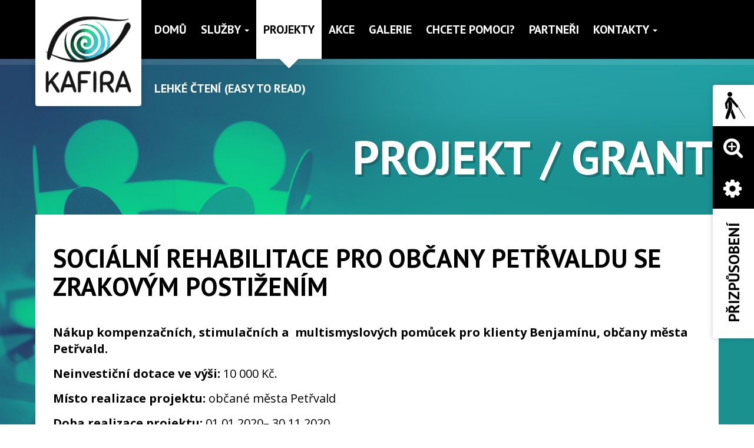

--- FILE ---
content_type: text/html; charset=UTF-8
request_url: https://www.kafira.cz/projekty/nakup-kompenzacnich-stimulacnich-multismyslovych-pomucek/
body_size: 10624
content:
<!DOCTYPE html>
<html lang="cs">

<head>
    
    <meta name="viewport" content="initial-scale = 1.0,maximum-scale = 1.0" />
    <link rel="stylesheet" id="jssDefault" href="https://www.kafira.cz/wp-content/themes/kafira/css/designed.css">
    <link href="https://www.kafira.cz/wp-content/themes/kafira/css/font-awesome.min.css" rel="stylesheet">
    <link rel="shortcut icon" href="https://www.kafira.cz/wp-content/themes/kafira/favicon.ico" />
    <link href='https://fonts.googleapis.com/css?family=Open+Sans:300,400,700&subset=latin,latin-ext' rel='stylesheet' type='text/css'>
    <link href='https://fonts.googleapis.com/css?family=PT+Sans:400,700&subset=latin,latin-ext' rel='stylesheet' type='text/css'>
    
    
    <!--[if lt IE 9]>
    <script src="https://oss.maxcdn.com/libs/html5shiv/3.7.0/html5shiv.js"></script>
    <script src="https://oss.maxcdn.com/libs/respond.js/1.3.0/respond.min.js"></script>
    <![endif]-->
    <meta name='robots' content='max-image-preview:large' />


<title>Sociální rehabilitace pro občany Petřvaldu se zrakovým postižením | KAFIRA o.p.s.</title>
<link rel="canonical" href="https://www.kafira.cz/projekty/nakup-kompenzacnich-stimulacnich-multismyslovych-pomucek/" />
<link rel="publisher" href="http://google-site-verification=I6RJY8iNbuWSai5NCSDGdX7NSW1VqCm-7cAZfMMQV9Y"/>
<meta property="og:locale" content="cs_CZ" />
<meta property="og:type" content="article" />
<meta property="og:title" content="Sociální rehabilitace pro občany Petřvaldu se zrakovým postižením | KAFIRA o.p.s." />
<meta property="og:description" content="Nákup kompenzačních, stimulačních a  multismyslových pomůcek pro klienty Benjamínu, občany města Petřvald. Neinvestiční dotace ve výši: 10 000 Kč. Místo realizace projektu: občané města Petřvald Doba realizace projektu: 01.01.2020– 30.11.2020 Projekt je finančně podporován městem Petřvald" />
<meta property="og:url" content="https://www.kafira.cz/projekty/nakup-kompenzacnich-stimulacnich-multismyslovych-pomucek/" />
<meta property="og:site_name" content="KAFIRA o.p.s." />
<meta property="article:publisher" content="https://www.facebook.com/kafiraopava" />
<meta property="og:image" content="https://www.kafira.cz/wp-content/uploads/2017/07/Petrvald-1-400x385.jpg" />
<meta property="og:image:secure_url" content="https://www.kafira.cz/wp-content/uploads/2017/07/Petrvald-1-400x385.jpg" />
<meta name="twitter:card" content="summary" />
<meta name="twitter:description" content="Nákup kompenzačních, stimulačních a  multismyslových pomůcek pro klienty Benjamínu, občany města Petřvald. Neinvestiční dotace ve výši: 10 000 Kč. Místo realizace projektu: občané města Petřvald Doba realizace projektu: 01.01.2020– 30.11.2020 Projekt je finančně podporován městem Petřvald" />
<meta name="twitter:title" content="Sociální rehabilitace pro občany Petřvaldu se zrakovým postižením | KAFIRA o.p.s." />
<meta name="twitter:image" content="https://www.kafira.cz/wp-content/uploads/2017/07/Petrvald-1-400x385.jpg" />
<script type='application/ld+json'>{"@context":"http:\/\/schema.org","@type":"WebSite","@id":"#website","url":"https:\/\/www.kafira.cz\/","name":"KAFIRA o.p.s.","potentialAction":{"@type":"SearchAction","target":"https:\/\/www.kafira.cz\/?s={search_term_string}","query-input":"required name=search_term_string"}}</script>


<script type="text/javascript">
window._wpemojiSettings = {"baseUrl":"https:\/\/s.w.org\/images\/core\/emoji\/14.0.0\/72x72\/","ext":".png","svgUrl":"https:\/\/s.w.org\/images\/core\/emoji\/14.0.0\/svg\/","svgExt":".svg","source":{"concatemoji":"https:\/\/www.kafira.cz\/wp-includes\/js\/wp-emoji-release.min.js?ver=6.2.8"}};
/*! This file is auto-generated */
!function(e,a,t){var n,r,o,i=a.createElement("canvas"),p=i.getContext&&i.getContext("2d");function s(e,t){p.clearRect(0,0,i.width,i.height),p.fillText(e,0,0);e=i.toDataURL();return p.clearRect(0,0,i.width,i.height),p.fillText(t,0,0),e===i.toDataURL()}function c(e){var t=a.createElement("script");t.src=e,t.defer=t.type="text/javascript",a.getElementsByTagName("head")[0].appendChild(t)}for(o=Array("flag","emoji"),t.supports={everything:!0,everythingExceptFlag:!0},r=0;r<o.length;r++)t.supports[o[r]]=function(e){if(p&&p.fillText)switch(p.textBaseline="top",p.font="600 32px Arial",e){case"flag":return s("\ud83c\udff3\ufe0f\u200d\u26a7\ufe0f","\ud83c\udff3\ufe0f\u200b\u26a7\ufe0f")?!1:!s("\ud83c\uddfa\ud83c\uddf3","\ud83c\uddfa\u200b\ud83c\uddf3")&&!s("\ud83c\udff4\udb40\udc67\udb40\udc62\udb40\udc65\udb40\udc6e\udb40\udc67\udb40\udc7f","\ud83c\udff4\u200b\udb40\udc67\u200b\udb40\udc62\u200b\udb40\udc65\u200b\udb40\udc6e\u200b\udb40\udc67\u200b\udb40\udc7f");case"emoji":return!s("\ud83e\udef1\ud83c\udffb\u200d\ud83e\udef2\ud83c\udfff","\ud83e\udef1\ud83c\udffb\u200b\ud83e\udef2\ud83c\udfff")}return!1}(o[r]),t.supports.everything=t.supports.everything&&t.supports[o[r]],"flag"!==o[r]&&(t.supports.everythingExceptFlag=t.supports.everythingExceptFlag&&t.supports[o[r]]);t.supports.everythingExceptFlag=t.supports.everythingExceptFlag&&!t.supports.flag,t.DOMReady=!1,t.readyCallback=function(){t.DOMReady=!0},t.supports.everything||(n=function(){t.readyCallback()},a.addEventListener?(a.addEventListener("DOMContentLoaded",n,!1),e.addEventListener("load",n,!1)):(e.attachEvent("onload",n),a.attachEvent("onreadystatechange",function(){"complete"===a.readyState&&t.readyCallback()})),(e=t.source||{}).concatemoji?c(e.concatemoji):e.wpemoji&&e.twemoji&&(c(e.twemoji),c(e.wpemoji)))}(window,document,window._wpemojiSettings);
</script>
<style type="text/css">
img.wp-smiley,
img.emoji {
	display: inline !important;
	border: none !important;
	box-shadow: none !important;
	height: 1em !important;
	width: 1em !important;
	margin: 0 0.07em !important;
	vertical-align: -0.1em !important;
	background: none !important;
	padding: 0 !important;
}
</style>
	<link rel='stylesheet' id='ai1ec_style-css' href='//www.kafira.cz/wp-content/plugins/all-in-one-event-calendar/cache/6de9469b_ai1ec_parsed_css.css?ver=3.0.0' type='text/css' media='all' />
<link rel='stylesheet' id='wp-block-library-css' href='https://www.kafira.cz/wp-includes/css/dist/block-library/style.min.css?ver=6.2.8' type='text/css' media='all' />
<link rel='stylesheet' id='classic-theme-styles-css' href='https://www.kafira.cz/wp-includes/css/classic-themes.min.css?ver=6.2.8' type='text/css' media='all' />
<style id='global-styles-inline-css' type='text/css'>
body{--wp--preset--color--black: #000000;--wp--preset--color--cyan-bluish-gray: #abb8c3;--wp--preset--color--white: #ffffff;--wp--preset--color--pale-pink: #f78da7;--wp--preset--color--vivid-red: #cf2e2e;--wp--preset--color--luminous-vivid-orange: #ff6900;--wp--preset--color--luminous-vivid-amber: #fcb900;--wp--preset--color--light-green-cyan: #7bdcb5;--wp--preset--color--vivid-green-cyan: #00d084;--wp--preset--color--pale-cyan-blue: #8ed1fc;--wp--preset--color--vivid-cyan-blue: #0693e3;--wp--preset--color--vivid-purple: #9b51e0;--wp--preset--gradient--vivid-cyan-blue-to-vivid-purple: linear-gradient(135deg,rgba(6,147,227,1) 0%,rgb(155,81,224) 100%);--wp--preset--gradient--light-green-cyan-to-vivid-green-cyan: linear-gradient(135deg,rgb(122,220,180) 0%,rgb(0,208,130) 100%);--wp--preset--gradient--luminous-vivid-amber-to-luminous-vivid-orange: linear-gradient(135deg,rgba(252,185,0,1) 0%,rgba(255,105,0,1) 100%);--wp--preset--gradient--luminous-vivid-orange-to-vivid-red: linear-gradient(135deg,rgba(255,105,0,1) 0%,rgb(207,46,46) 100%);--wp--preset--gradient--very-light-gray-to-cyan-bluish-gray: linear-gradient(135deg,rgb(238,238,238) 0%,rgb(169,184,195) 100%);--wp--preset--gradient--cool-to-warm-spectrum: linear-gradient(135deg,rgb(74,234,220) 0%,rgb(151,120,209) 20%,rgb(207,42,186) 40%,rgb(238,44,130) 60%,rgb(251,105,98) 80%,rgb(254,248,76) 100%);--wp--preset--gradient--blush-light-purple: linear-gradient(135deg,rgb(255,206,236) 0%,rgb(152,150,240) 100%);--wp--preset--gradient--blush-bordeaux: linear-gradient(135deg,rgb(254,205,165) 0%,rgb(254,45,45) 50%,rgb(107,0,62) 100%);--wp--preset--gradient--luminous-dusk: linear-gradient(135deg,rgb(255,203,112) 0%,rgb(199,81,192) 50%,rgb(65,88,208) 100%);--wp--preset--gradient--pale-ocean: linear-gradient(135deg,rgb(255,245,203) 0%,rgb(182,227,212) 50%,rgb(51,167,181) 100%);--wp--preset--gradient--electric-grass: linear-gradient(135deg,rgb(202,248,128) 0%,rgb(113,206,126) 100%);--wp--preset--gradient--midnight: linear-gradient(135deg,rgb(2,3,129) 0%,rgb(40,116,252) 100%);--wp--preset--duotone--dark-grayscale: url('#wp-duotone-dark-grayscale');--wp--preset--duotone--grayscale: url('#wp-duotone-grayscale');--wp--preset--duotone--purple-yellow: url('#wp-duotone-purple-yellow');--wp--preset--duotone--blue-red: url('#wp-duotone-blue-red');--wp--preset--duotone--midnight: url('#wp-duotone-midnight');--wp--preset--duotone--magenta-yellow: url('#wp-duotone-magenta-yellow');--wp--preset--duotone--purple-green: url('#wp-duotone-purple-green');--wp--preset--duotone--blue-orange: url('#wp-duotone-blue-orange');--wp--preset--font-size--small: 13px;--wp--preset--font-size--medium: 20px;--wp--preset--font-size--large: 36px;--wp--preset--font-size--x-large: 42px;--wp--preset--spacing--20: 0.44rem;--wp--preset--spacing--30: 0.67rem;--wp--preset--spacing--40: 1rem;--wp--preset--spacing--50: 1.5rem;--wp--preset--spacing--60: 2.25rem;--wp--preset--spacing--70: 3.38rem;--wp--preset--spacing--80: 5.06rem;--wp--preset--shadow--natural: 6px 6px 9px rgba(0, 0, 0, 0.2);--wp--preset--shadow--deep: 12px 12px 50px rgba(0, 0, 0, 0.4);--wp--preset--shadow--sharp: 6px 6px 0px rgba(0, 0, 0, 0.2);--wp--preset--shadow--outlined: 6px 6px 0px -3px rgba(255, 255, 255, 1), 6px 6px rgba(0, 0, 0, 1);--wp--preset--shadow--crisp: 6px 6px 0px rgba(0, 0, 0, 1);}:where(.is-layout-flex){gap: 0.5em;}body .is-layout-flow > .alignleft{float: left;margin-inline-start: 0;margin-inline-end: 2em;}body .is-layout-flow > .alignright{float: right;margin-inline-start: 2em;margin-inline-end: 0;}body .is-layout-flow > .aligncenter{margin-left: auto !important;margin-right: auto !important;}body .is-layout-constrained > .alignleft{float: left;margin-inline-start: 0;margin-inline-end: 2em;}body .is-layout-constrained > .alignright{float: right;margin-inline-start: 2em;margin-inline-end: 0;}body .is-layout-constrained > .aligncenter{margin-left: auto !important;margin-right: auto !important;}body .is-layout-constrained > :where(:not(.alignleft):not(.alignright):not(.alignfull)){max-width: var(--wp--style--global--content-size);margin-left: auto !important;margin-right: auto !important;}body .is-layout-constrained > .alignwide{max-width: var(--wp--style--global--wide-size);}body .is-layout-flex{display: flex;}body .is-layout-flex{flex-wrap: wrap;align-items: center;}body .is-layout-flex > *{margin: 0;}:where(.wp-block-columns.is-layout-flex){gap: 2em;}.has-black-color{color: var(--wp--preset--color--black) !important;}.has-cyan-bluish-gray-color{color: var(--wp--preset--color--cyan-bluish-gray) !important;}.has-white-color{color: var(--wp--preset--color--white) !important;}.has-pale-pink-color{color: var(--wp--preset--color--pale-pink) !important;}.has-vivid-red-color{color: var(--wp--preset--color--vivid-red) !important;}.has-luminous-vivid-orange-color{color: var(--wp--preset--color--luminous-vivid-orange) !important;}.has-luminous-vivid-amber-color{color: var(--wp--preset--color--luminous-vivid-amber) !important;}.has-light-green-cyan-color{color: var(--wp--preset--color--light-green-cyan) !important;}.has-vivid-green-cyan-color{color: var(--wp--preset--color--vivid-green-cyan) !important;}.has-pale-cyan-blue-color{color: var(--wp--preset--color--pale-cyan-blue) !important;}.has-vivid-cyan-blue-color{color: var(--wp--preset--color--vivid-cyan-blue) !important;}.has-vivid-purple-color{color: var(--wp--preset--color--vivid-purple) !important;}.has-black-background-color{background-color: var(--wp--preset--color--black) !important;}.has-cyan-bluish-gray-background-color{background-color: var(--wp--preset--color--cyan-bluish-gray) !important;}.has-white-background-color{background-color: var(--wp--preset--color--white) !important;}.has-pale-pink-background-color{background-color: var(--wp--preset--color--pale-pink) !important;}.has-vivid-red-background-color{background-color: var(--wp--preset--color--vivid-red) !important;}.has-luminous-vivid-orange-background-color{background-color: var(--wp--preset--color--luminous-vivid-orange) !important;}.has-luminous-vivid-amber-background-color{background-color: var(--wp--preset--color--luminous-vivid-amber) !important;}.has-light-green-cyan-background-color{background-color: var(--wp--preset--color--light-green-cyan) !important;}.has-vivid-green-cyan-background-color{background-color: var(--wp--preset--color--vivid-green-cyan) !important;}.has-pale-cyan-blue-background-color{background-color: var(--wp--preset--color--pale-cyan-blue) !important;}.has-vivid-cyan-blue-background-color{background-color: var(--wp--preset--color--vivid-cyan-blue) !important;}.has-vivid-purple-background-color{background-color: var(--wp--preset--color--vivid-purple) !important;}.has-black-border-color{border-color: var(--wp--preset--color--black) !important;}.has-cyan-bluish-gray-border-color{border-color: var(--wp--preset--color--cyan-bluish-gray) !important;}.has-white-border-color{border-color: var(--wp--preset--color--white) !important;}.has-pale-pink-border-color{border-color: var(--wp--preset--color--pale-pink) !important;}.has-vivid-red-border-color{border-color: var(--wp--preset--color--vivid-red) !important;}.has-luminous-vivid-orange-border-color{border-color: var(--wp--preset--color--luminous-vivid-orange) !important;}.has-luminous-vivid-amber-border-color{border-color: var(--wp--preset--color--luminous-vivid-amber) !important;}.has-light-green-cyan-border-color{border-color: var(--wp--preset--color--light-green-cyan) !important;}.has-vivid-green-cyan-border-color{border-color: var(--wp--preset--color--vivid-green-cyan) !important;}.has-pale-cyan-blue-border-color{border-color: var(--wp--preset--color--pale-cyan-blue) !important;}.has-vivid-cyan-blue-border-color{border-color: var(--wp--preset--color--vivid-cyan-blue) !important;}.has-vivid-purple-border-color{border-color: var(--wp--preset--color--vivid-purple) !important;}.has-vivid-cyan-blue-to-vivid-purple-gradient-background{background: var(--wp--preset--gradient--vivid-cyan-blue-to-vivid-purple) !important;}.has-light-green-cyan-to-vivid-green-cyan-gradient-background{background: var(--wp--preset--gradient--light-green-cyan-to-vivid-green-cyan) !important;}.has-luminous-vivid-amber-to-luminous-vivid-orange-gradient-background{background: var(--wp--preset--gradient--luminous-vivid-amber-to-luminous-vivid-orange) !important;}.has-luminous-vivid-orange-to-vivid-red-gradient-background{background: var(--wp--preset--gradient--luminous-vivid-orange-to-vivid-red) !important;}.has-very-light-gray-to-cyan-bluish-gray-gradient-background{background: var(--wp--preset--gradient--very-light-gray-to-cyan-bluish-gray) !important;}.has-cool-to-warm-spectrum-gradient-background{background: var(--wp--preset--gradient--cool-to-warm-spectrum) !important;}.has-blush-light-purple-gradient-background{background: var(--wp--preset--gradient--blush-light-purple) !important;}.has-blush-bordeaux-gradient-background{background: var(--wp--preset--gradient--blush-bordeaux) !important;}.has-luminous-dusk-gradient-background{background: var(--wp--preset--gradient--luminous-dusk) !important;}.has-pale-ocean-gradient-background{background: var(--wp--preset--gradient--pale-ocean) !important;}.has-electric-grass-gradient-background{background: var(--wp--preset--gradient--electric-grass) !important;}.has-midnight-gradient-background{background: var(--wp--preset--gradient--midnight) !important;}.has-small-font-size{font-size: var(--wp--preset--font-size--small) !important;}.has-medium-font-size{font-size: var(--wp--preset--font-size--medium) !important;}.has-large-font-size{font-size: var(--wp--preset--font-size--large) !important;}.has-x-large-font-size{font-size: var(--wp--preset--font-size--x-large) !important;}
.wp-block-navigation a:where(:not(.wp-element-button)){color: inherit;}
:where(.wp-block-columns.is-layout-flex){gap: 2em;}
.wp-block-pullquote{font-size: 1.5em;line-height: 1.6;}
</style>
<link rel='stylesheet' id='contact-form-7-css' href='https://www.kafira.cz/wp-content/plugins/contact-form-7/includes/css/styles.css?ver=5.0.1' type='text/css' media='all' />
<link rel='stylesheet' id='slb_core-css' href='https://www.kafira.cz/wp-content/plugins/simple-lightbox/client/css/app.css?ver=2.9.3' type='text/css' media='all' />
<link rel='stylesheet' id='jmig_stylesheet_layout-css' href='https://www.kafira.cz/wp-content/plugins/jquery-masonry-image-gallery/styles/jmig-masonry-layout.css?ver=3.0.2' type='text/css' media='all' />
<link rel='stylesheet' id='jmig_stylesheet-css' href='https://www.kafira.cz/wp-content/plugins/jquery-masonry-image-gallery/styles/jmig-masonry-v3-animation.css?ver=3.0.2' type='text/css' media='all' />
<style id='jmig_stylesheet-inline-css' type='text/css'>
.gallery-item:not(.emoji), .gallery-item img:not(.emoji), gallery-item a:not(.emoji) { width: 212px !important; max-width: 212px !important; min-width: 212px !important; }
.gallery-item {margin: 2px !important}
</style>
<link rel='stylesheet' id='jmig_captions-css' href='https://www.kafira.cz/wp-content/plugins/jquery-masonry-image-gallery/styles/jmig-maosnry-v3-captions.css?ver=3.0.2' type='text/css' media='all' />
<!--[if lte IE 9]>
<link rel='stylesheet' id='jmig-lte-IE9-css' href='https://www.kafira.cz/wp-content/plugins/jquery-masonry-image-gallery/styles/jmig-lte-ie9.css?ver=3.0.2' type='text/css' media='all' />
<![endif]-->
<script type='text/javascript' src='https://www.kafira.cz/wp-includes/js/jquery/jquery.min.js?ver=3.6.4' id='jquery-core-js'></script>
<script type='text/javascript' src='https://www.kafira.cz/wp-includes/js/jquery/jquery-migrate.min.js?ver=3.4.0' id='jquery-migrate-js'></script>
<script type='text/javascript' id='ai-js-js-extra'>
/* <![CDATA[ */
var MyAjax = {"ajaxurl":"https:\/\/www.kafira.cz\/wp-admin\/admin-ajax.php","security":"091a72186e"};
/* ]]> */
</script>
<script type='text/javascript' src='https://www.kafira.cz/wp-content/plugins/advanced-iframe/js/ai.min.js?ver=325192' id='ai-js-js'></script>
<link rel="https://api.w.org/" href="https://www.kafira.cz/wp-json/" /><link rel="EditURI" type="application/rsd+xml" title="RSD" href="https://www.kafira.cz/xmlrpc.php?rsd" />
<link rel="wlwmanifest" type="application/wlwmanifest+xml" href="https://www.kafira.cz/wp-includes/wlwmanifest.xml" />
<meta name="generator" content="WordPress 6.2.8" />
<link rel='shortlink' href='https://www.kafira.cz/?p=2688' />
<link rel="alternate" type="application/json+oembed" href="https://www.kafira.cz/wp-json/oembed/1.0/embed?url=https%3A%2F%2Fwww.kafira.cz%2Fprojekty%2Fnakup-kompenzacnich-stimulacnich-multismyslovych-pomucek%2F" />
<link rel="alternate" type="text/xml+oembed" href="https://www.kafira.cz/wp-json/oembed/1.0/embed?url=https%3A%2F%2Fwww.kafira.cz%2Fprojekty%2Fnakup-kompenzacnich-stimulacnich-multismyslovych-pomucek%2F&#038;format=xml" />
<style>.cpm-map img{ max-width: none !important;box-shadow:none !important;}</style><link rel="icon" href="https://www.kafira.cz/wp-content/uploads/2023/01/cropped-1k-32x32.png" sizes="32x32" />
<link rel="icon" href="https://www.kafira.cz/wp-content/uploads/2023/01/cropped-1k-192x192.png" sizes="192x192" />
<link rel="apple-touch-icon" href="https://www.kafira.cz/wp-content/uploads/2023/01/cropped-1k-180x180.png" />
<meta name="msapplication-TileImage" content="https://www.kafira.cz/wp-content/uploads/2023/01/cropped-1k-270x270.png" />
</head>

<body>

    <script src="https://www.kafira.cz/wp-content/themes/kafira/js/jQuery.style.switcher.js"></script>
    <script src="https://www.kafira.cz/wp-content/themes/kafira/js/jquery.cookie.js"></script>
    <script>
        var $ = jQuery.noConflict();
    </script>
    <script type="text/javascript">
        jQuery(document).ready(function() {
            jQuery('#style-switcher').styleSwitcher();
            /* if ($.cookie('pop') == null) {
                jQuery('#myModal').modal('show');
                $.cookie('pop', '10', {
                    expires: 7
                });
            } */
        });
    </script>

    <div id="wrapper">
        <header>
            <div id="main-menu">
                <div class="container">
                    <div class="logo-container">
                        <div class="logo">
                            <a href="/"><img src="https://www.kafira.cz/wp-content/themes/kafira/images/kafira-logo.png" alt="Kafira logo"></a>
                        </div>
                    </div>
                    <nav class="navbar">

                        <div class="navbar-header">
                            <button type="button" class="navbar-toggle collapsed" data-toggle="collapse" data-target="#navbar" aria-expanded="false" aria-controls="navbar">
                                <span class="sr-only">Menu</span>
                                <span class="icon-bar"></span>
                                <span class="icon-bar"></span>
                                <span class="icon-bar"></span>
                            </button>

                        </div>
                        <div id="navbar" class="navbar-collapse collapse">

                            <div class="menu-header"><ul id="menu-hlavni-menu" class="menu nav navbar-nav"><li id="menu-item-4" class="menu-item menu-item-type-custom menu-item-object-custom menu-item-4"><a href="/">Domů</a></li>
<li id="menu-item-25" class="menu-item menu-item-type-post_type menu-item-object-page menu-item-has-children menu-item-25"><a href="https://www.kafira.cz/sluzby/" data-toggle="dropdown" class="dropdown-toggle">Služby <b class="caret"></b></a><ul class="dropdown-menu hlavni-menu list-unstyled">	<li id="menu-item-234" class="tucne menu-item menu-item-type-post_type menu-item-object-page menu-item-234"><a href="https://www.kafira.cz/sluzby/socialni-rehabilitace/">Sociální rehabilitace</a></li>
	<li id="menu-item-310" class="menu-item menu-item-type-post_type menu-item-object-page menu-item-310"><a href="https://www.kafira.cz/sluzby/podporovane-zamestnani/">&#8211; Podporované zaměstnávání</a></li>
	<li id="menu-item-188" class="menu-item menu-item-type-post_type menu-item-object-page menu-item-188"><a href="https://www.kafira.cz/detem/">&#8211; Kafira dětem</a></li>
	<li id="menu-item-30" class="menu-item menu-item-type-post_type menu-item-object-page menu-item-30"><a href="https://www.kafira.cz/sluzby/snoezelen/">&#8211; Snoezelen</a></li>
	<li id="menu-item-309" class="tucne menu-item menu-item-type-post_type menu-item-object-page menu-item-309"><a href="https://www.kafira.cz/sluzby/dalsi-cinnost/">ZAŽIJ DEN POSLEPU – Akreditovaný vzdělávací program</a></li>
	<li id="menu-item-162" class="menu-item menu-item-type-post_type menu-item-object-page menu-item-162"><a href="https://www.kafira.cz/o-nas/kdo-jsme/">Kdo jsme</a></li>
	<li id="menu-item-251" class="menu-item menu-item-type-post_type menu-item-object-page menu-item-251"><a href="https://www.kafira.cz/o-nas/pro-koho-zde-jsme/">Pro koho zde jsme</a></li>
	<li id="menu-item-173" class="menu-item menu-item-type-post_type menu-item-object-page menu-item-173"><a href="https://www.kafira.cz/o-nas/zasady-principy-sluzeb/">Zásady / principy služeb</a></li>
	<li id="menu-item-172" class="menu-item menu-item-type-post_type menu-item-object-page menu-item-172"><a href="https://www.kafira.cz/o-nas/organizacni-schema-spolecnosti/">Organizační schéma organizace KAFIRA o.p.s.</a></li>
	<li id="menu-item-175" class="menu-item menu-item-type-post_type menu-item-object-page menu-item-175"><a href="https://www.kafira.cz/o-nas/eticky-kodex/">Etický kodex</a></li>
	<li id="menu-item-260" class="menu-item menu-item-type-post_type menu-item-object-page menu-item-260"><a href="https://www.kafira.cz/o-nas/vyrocni-zpravy/">Výroční zprávy</a></li>
	<li id="menu-item-3912" class="menu-item menu-item-type-post_type menu-item-object-page menu-item-3912"><a href="https://www.kafira.cz/o-nas/hodnoceni-kvality-sr-kafira-p-ze-strany-zainteresovanych-osob/">Hodnocení kvality SR KAFIRA o.p.s. ze strany zainteresovaných osob</a></li>
	<li id="menu-item-2650" class="menu-item menu-item-type-post_type menu-item-object-page menu-item-2650"><a href="https://www.kafira.cz/o-nas/dotaznik/">Dotazník spokojenosti uživatelů</a></li>
</ul>
</li>
<li id="menu-item-22" class="menu-item menu-item-type-post_type menu-item-object-page menu-item-22"><a href="https://www.kafira.cz/projekty/">Projekty</a></li>
<li id="menu-item-465" class="menu-item menu-item-type-post_type menu-item-object-page menu-item-465"><a href="https://www.kafira.cz/kalendar-akci/">Akce</a></li>
<li id="menu-item-98" class="menu-item menu-item-type-custom menu-item-object-custom menu-item-98"><a href="/fotogalerie">Galerie</a></li>
<li id="menu-item-252" class="menu-item menu-item-type-post_type menu-item-object-page menu-item-252"><a href="https://www.kafira.cz/o-nas/chcete-pomoci/">Chcete pomoci?</a></li>
<li id="menu-item-23" class="menu-item menu-item-type-post_type menu-item-object-page menu-item-23"><a href="https://www.kafira.cz/partneri/">Partneři</a></li>
<li id="menu-item-20" class="menu-item menu-item-type-post_type menu-item-object-page menu-item-has-children menu-item-20"><a href="https://www.kafira.cz/kontakty/" data-toggle="dropdown" class="dropdown-toggle">Kontakty <b class="caret"></b></a><ul class="dropdown-menu hlavni-menu list-unstyled">	<li id="menu-item-203" class="menu-item menu-item-type-post_type menu-item-object-page menu-item-203"><a href="https://www.kafira.cz/kontakty/strediska/">Střediska</a></li>
	<li id="menu-item-220" class="menu-item menu-item-type-post_type menu-item-object-page menu-item-220"><a href="https://www.kafira.cz/kontakty/lide/">Lidé</a></li>
	<li id="menu-item-239" class="menu-item menu-item-type-post_type menu-item-object-page menu-item-239"><a href="https://www.kafira.cz/kontakty/gdpr/">Fakturační údaje</a></li>
	<li id="menu-item-2658" class="menu-item menu-item-type-post_type menu-item-object-page menu-item-2658"><a href="https://www.kafira.cz/gdpr/">GDPR</a></li>
	<li id="menu-item-34" class="fb-ico menu-item menu-item-type-custom menu-item-object-custom menu-item-34"><a href="https://www.facebook.com/kafiraopava/?fref=ts"><i class="fa fa-facebook-official"></i></a></li>
</ul>
</li>
<li id="menu-item-4291" class="menu-item menu-item-type-custom menu-item-object-custom menu-item-4291"><a href="https://www.kafira.cz/etr/">Lehké čtení (Easy to read)</a></li>
</ul></div>

                        </div>
                    </nav>

                </div>
            </div>


        </header>

        <div class="container">
<div class="head-title">Projekt / grant</div>
</div>
<div class="container">
	<div class="row">
		
				<div class="col-md-12 page nopd">
					<div class="content">
				
					<h1 class="main-title">Sociální rehabilitace pro občany Petřvaldu se zrakovým postižením</h1>
	    			<p><strong>Nákup kompenzačních, stimulačních a  multismyslových pomůcek pro klienty Benjamínu, občany města Petřvald.</strong></p>
<p><strong>Neinvestiční dotace ve výši:</strong> 10 000 Kč.</p>
<p><strong>Místo realizace projektu:</strong> občané města Petřvald</p>
<p><strong>Doba realizace projektu:</strong> 01.01.2020– 30.11.2020</p>
<p>Projekt je finančně podporován městem <a href="https://www.petrvald-mesto.cz/" target="_blank" rel="noopener noreferrer">Petřvald</a></p>
<p><a href="https://www.kafira.cz/wp-content/uploads/2017/07/Petrvald-1-400x385.jpg" data-slb-active="1" data-slb-asset="1790591153" data-slb-internal="0" data-slb-group="2688"><img decoding="async" class="aligncenter size-full wp-image-1262" src="https://www.kafira.cz/wp-content/uploads/2017/07/Petrvald-1-400x385.jpg" alt="" width="227" height="298" /></a></p>
						</div>
		</div>
	
			</div>
</div>

<script type="text/javascript">
    $('.navbar #menu-item-22').addClass('current-menu-item');
</script>
<section id="donate">
  <div class="container">
    <h2 class="main-title kafira-c center">Významní dárci</h2>
    <p class="subtitle center pdb30">Organizace, společnosti a lidé, kteří nás podporují a poskytují dotace na sociální služby.</p>
  </div>
  <div id="donate-slider">
    <div id="carousel-partneri" class="carousel slide" data-ride="carousel" data-interval="false">
      <div class="container">
        <div class="carousel-inner">
                                
                          <div class="item active"><div class="row">                                          <div class="col-md-3 col-sm-3 col-xs-6 nogap">
                <div class="ref-tile">
                  <a href="http://www.novyjicin.cz/" target="_blank" rel="nofollow">
                    <img alt="MĚSTO NOVÝ JIČÍN"  title="MĚSTO NOVÝ JIČÍN" src="https://www.kafira.cz/wp-content/uploads/2016/07/novy-jicin-2.png" />
                  </a>
                </div>
              </div>
                                                                                  <div class="col-md-3 col-sm-3 col-xs-6 nogap">
                <div class="ref-tile">
                  <a href="" target="_blank" rel="nofollow">
                    <img alt="Statutární město Havířov"  title="Statutární město Havířov" src="https://www.kafira.cz/wp-content/uploads/2017/01/havířov-1-wpcf_250x219.jpg" />
                  </a>
                </div>
              </div>
                                                                                  <div class="col-md-3 col-sm-3 col-xs-6 nogap">
                <div class="ref-tile">
                  <a href="http://www.frydekmistek.cz/cz" target="_blank" rel="nofollow">
                    <img alt="Statutární město Frýdek &#8211; Místek"  title="Statutární město Frýdek &#8211; Místek" src="https://www.kafira.cz/wp-content/uploads/2016/05/FM_logo-272x182-wpcf_250x194.png" />
                  </a>
                </div>
              </div>
                                                                                  <div class="col-md-3 col-sm-3 col-xs-6 nogap">
                <div class="ref-tile">
                  <a href="https://www.mpsv.cz/" target="_blank" rel="nofollow">
                    <img alt="Ministerstvo práce a sociálních věcí České republiky"  title="Ministerstvo práce a sociálních věcí České republiky" src="https://www.kafira.cz/wp-content/uploads/2020/08/MPSV_graficka_znacka_barva-wpcf_243x250.jpg" />
                  </a>
                </div>
              </div>
                                        </div></div><div class="item"><div class="row">                                          <div class="col-md-3 col-sm-3 col-xs-6 nogap">
                <div class="ref-tile">
                  <a href="https://hyundai-transys.cz/" target="_blank" rel="nofollow">
                    <img alt="HYUNDAI TRANSYS"  title="HYUNDAI TRANSYS" src="https://www.kafira.cz/wp-content/uploads/2022/08/hyundai-transys-wpcf_250x250.png" />
                  </a>
                </div>
              </div>
                                                                                  <div class="col-md-3 col-sm-3 col-xs-6 nogap">
                <div class="ref-tile">
                  <a href="https://poruba.ostrava.cz/cs" target="_blank" rel="nofollow">
                    <img alt="Městský Obvod Ostrava Poruba &#8211; Statutární město Ostrava"  title="Městský Obvod Ostrava Poruba &#8211; Statutární město Ostrava" src="https://www.kafira.cz/wp-content/uploads/2017/12/ostrava-poruba-wpcf_250x250.jpg" />
                  </a>
                </div>
              </div>
                                                                                  <div class="col-md-3 col-sm-3 col-xs-6 nogap">
                <div class="ref-tile">
                  <a href="http://www.ostrava.cz/cs" target="_blank" rel="nofollow">
                    <img alt="Statutární město Ostrava"  title="Statutární město Ostrava" src="https://www.kafira.cz/wp-content/uploads/2016/05/ostrava-1.png" />
                  </a>
                </div>
              </div>
                                                                                  <div class="col-md-3 col-sm-3 col-xs-6 nogap">
                <div class="ref-tile">
                  <a href="http://www.rozhlas.cz/svetluska/portal/" target="_blank" rel="nofollow">
                    <img alt="Nadace Českého rozhlasu &#8211; Světluška"  title="Nadace Českého rozhlasu &#8211; Světluška" src="https://www.kafira.cz/wp-content/uploads/2020/03/5a1e424c2963a438de0b918fd7a343e2-wpcf_250x188.png" />
                  </a>
                </div>
              </div>
                                        </div></div><div class="item"><div class="row">                                          <div class="col-md-3 col-sm-3 col-xs-6 nogap">
                <div class="ref-tile">
                  <a href="http://www.nadacecez.cz" target="_blank" rel="nofollow">
                    <img alt="Nadace ČEZ"  title="Nadace ČEZ" src="https://www.kafira.cz/wp-content/uploads/2016/06/nadace-cez.png" />
                  </a>
                </div>
              </div>
                                                                                  <div class="col-md-3 col-sm-3 col-xs-6 nogap">
                <div class="ref-tile">
                  <a href="https://www.msk.cz/cs/temata/eu/podpora-sluzeb-socialni-prevence-2022-11512/" target="_blank" rel="nofollow">
                    <img alt="Plánování sociálních služeb v Moravskoslezském kraji"  title="Plánování sociálních služeb v Moravskoslezském kraji" src="https://www.kafira.cz/wp-content/uploads/2022/10/Navrh-bez-nazvu-wpcf_250x250.png" />
                  </a>
                </div>
              </div>
                                                                                  <div class="col-md-3 col-sm-3 col-xs-6 nogap">
                <div class="ref-tile">
                  <a href="https://ec.europa.eu/info/funding-tenders/find-funding/eu-funding-programmes/european-regional-development-fund-erdf_cs" target="_blank" rel="nofollow">
                    <img alt="Evropský fond pro regionální rozvoj"  title="Evropský fond pro regionální rozvoj" src="https://www.kafira.cz/wp-content/uploads/2022/09/Navrh-bez-nazvu.jpg" />
                  </a>
                </div>
              </div>
                                                                                  <div class="col-md-3 col-sm-3 col-xs-6 nogap">
                <div class="ref-tile">
                  <a href="http://www.opava-city.cz/cs" target="_blank" rel="nofollow">
                    <img alt="Statutární město Opava"  title="Statutární město Opava" src="https://www.kafira.cz/wp-content/uploads/2016/05/opava-1.png" />
                  </a>
                </div>
              </div>
                          
            
        </div>
      </div>


        </div>
  </div>
  
  <ol class="carousel-indicators">
              <li class="active" data-target="#carousel-partneri" data-slide-to="0"></li>                                                                <li data-target="#carousel-partneri" data-slide-to="1"></li>                                                                <li data-target="#carousel-partneri" data-slide-to="2"></li>                                                          

      </ol>

  <a class="left carousel-controler oppa" href="#carousel-partneri" data-slide="prev"><i class="ico-header fa fa-chevron-left"></i></a>
  <a class="right carousel-controler" href="#carousel-partneri" data-slide="next"> <i class="ico-header fa fa-chevron-right"></i></a>
  </div>


  </div>

  <p class="subtitle center pdt30 pdb30" style="margin-bottom:0">Chcete se i Vy stát dárcem? <br>Pomozte dobré věci.<br>
    <a href="/o-nas/chcete-pomoci/">Čtěte více.</a>
  </p>


</section>

<footer>
  <div class="container">
    <div class="row">
      <div class="col-md-3 f-info">
        <h3>KAFIRA o.p.s.</h3>
        <div><span>IČO:</span> 26588773</div>
        <div><i class="ico-header fa fa-gift"></i> 86-6910130207 / 0100</div>
        <div><i class="ico-header fa fa-phone"></i> +420 553 653 623</div>
        <div><i class="ico-header fa fa-envelope"></i> info@kafira.cz</div>
        <div><i class="ico-header fa fa-map-marker"></i> Bochenkova 2817/24 <br>
  746 01 Opava<br>
Datová schránka: r63p8g5
_____________________________
Web KAFIRA usiluje o srozumitelný obsah pro všechny uživatele.
</div>
      </div>
      <div class="col-md-6 pageinfo">
        <p>KAFIRA o.p.s. je neziskovou organizací poskytující služby dětem od 7 let a dospělým se zrakovým nebo kombinovaným postižením.
Mezi hlavní aktivity patří podpora soběstačnosti a samostatnosti v každodenním životě, pomoc při pracovním začleňování, aktivizační činnosti, doporučení vhodných kompenzačních pomůcek, podpora rodičů, opatrovníků a dalších pečujících osob. 
Takto pomáháme již od roku 2002.                                               </p>
      </div>
      <div class="col-md-3 white-logo"><img src="https://www.kafira.cz/wp-content/themes/kafira/images/kafira-white.png" alt="Kafira logo" /></div>
    </div>
    <div class="row f-credits">
      <div class="col-md-4"><a href="/kontakty">Kontakt</a></div>
      <div class="col-md-4 center"><span class="green-c">©</span> 2016</div>
      <div class="col-md-4 right stamo">Webdesign <a href="https://www.fullmedia.cz" target="_blank"><strong>STAMO</strong>PROJEKT</a></div>
    </div>
  </div>
</footer>
<div id="totop" class=""><i class="fa fa-chevron-up"></i></div>

</div>








<div id="panel-pristupnosti">
  <i class="ico-header fa fa-blind"></i>
  <div class="panel-ico hidden-sm hidden-xs" data-toggle="modal" data-target="#zoom">
    <i class="fa fa-search-plus"></i>
  </div>
  <div class="panel-ico" data-toggle="modal" data-target="#design-picker">
    <i class="fa fa-cog"></i>
  </div>
  <div class="panel-text">
    <div class="text-rotate--90">Přizpůsobení</div>
  </div>
</div>




<div class="modal fade" id="design-picker" tabindex="-1" role="dialog">
  <div class="modal-dialog" role="document">
    <div class="modal-content">
      <div class="modal-header">
        <button type="button" class="close" data-dismiss="modal" aria-label="Close"><i class="fa fa-close"></i></button>
        <h4 class="modal-title">Zvolte si <span class="blue-c">typ zobrazení stránek</span></h4>
      </div>
      <div class="modal-body">
        <div id="style-switcher" class="row">
          <div class="col-md-4">
            <div class="switch-tile"><a href="javascript: void(0)" data-theme="designed" data-dismiss="modal"><i class="fa fa-eye"></i><span>Klasický</span></a></div>
          </div>
          <div class="col-md-4">
            <div class="switch-tile"><a href="javascript: void(0)" data-theme="contrast" data-dismiss="modal"><i class="fa fa-adjust"></i><span>Kontrastní</span></a></div>
          </div>
          <div class="col-md-4">
            <div class="switch-tile"><a class="text-only" href="javascript: void(0)" data-theme="text-only" data-dismiss="modal"><i class="fa fa-blind"></i><span>Textový</span></a></div>
          </div>
        </div>

      </div>
    </div>
  </div>
</div>


<div class="modal fade" id="zoom" tabindex="-1" role="dialog">
  <div class="modal-dialog" role="document">
    <div class="modal-content">
      <div class="modal-header">
        <button type="button" class="close" data-dismiss="modal" aria-label="Close"><i class="fa fa-close"></i></button>
        <h4 class="modal-title"><span class="blue-c">Zvětšení</span> stránek</h4>
      </div>
      <div class="modal-body">
        <img src="https://www.kafira.cz/wp-content/themes/kafira/images/zoom.png" alt="Stránky přiblížíte stiskem tlačítek Control a znaménka +">
      </div>
    </div>
  </div>
</div>



<script type="text/javascript">
  jQuery('.switch-tile').hover(function() {
    jQuery('.switch-tile').not(this).css('opacity', '0.6');
  }, function() {
    jQuery('.switch-tile').not(this).css('opacity', '1');
  });
</script>




<script src="https://www.kafira.cz/wp-content/themes/kafira/js/bootstrap.min.js"></script>
<script src="https://www.kafira.cz/wp-content/themes/kafira/js/custom.js"></script>


<script>
  (function(i, s, o, g, r, a, m) {
    i['GoogleAnalyticsObject'] = r;
    i[r] = i[r] || function() {
      (i[r].q = i[r].q || []).push(arguments)
    }, i[r].l = 1 * new Date();
    a = s.createElement(o),
      m = s.getElementsByTagName(o)[0];
    a.async = 1;
    a.src = g;
    m.parentNode.insertBefore(a, m)
  })(window, document, 'script', 'https://www.google-analytics.com/analytics.js', 'ga');

  ga('create', 'UA-59078010-6', 'auto');
  ga('send', 'pageview');
</script>

<script type='text/javascript' id='contact-form-7-js-extra'>
/* <![CDATA[ */
var wpcf7 = {"apiSettings":{"root":"https:\/\/www.kafira.cz\/wp-json\/contact-form-7\/v1","namespace":"contact-form-7\/v1"},"recaptcha":{"messages":{"empty":"Potvr\u010fte pros\u00edm, \u017ee nejste robot."}}};
/* ]]> */
</script>
<script type='text/javascript' src='https://www.kafira.cz/wp-content/plugins/contact-form-7/includes/js/scripts.js?ver=5.0.1' id='contact-form-7-js'></script>
<script type='text/javascript' src='https://www.kafira.cz/wp-content/plugins/jquery-masonry-image-gallery/js/remove-gallery-class.js?ver=3.0.2' id='strip_gallery_class-js'></script>
<script type='text/javascript' src='https://www.kafira.cz/wp-includes/js/imagesloaded.min.js?ver=4.1.4' id='imagesloaded-js'></script>
<script type='text/javascript' src='https://www.kafira.cz/wp-includes/js/masonry.min.js?ver=4.2.2' id='masonry-js'></script>
<script type='text/javascript' src='https://www.kafira.cz/wp-content/plugins/jquery-masonry-image-gallery/js/masonry-init-v3.js?ver=3.0.2' id='masonryInit-js'></script>
<script type='text/javascript' src='https://www.kafira.cz/wp-content/plugins/simple-lightbox/client/js/prod/lib.core.js?ver=2.9.3' id='slb_core-js'></script>
<script type='text/javascript' src='https://www.kafira.cz/wp-content/plugins/simple-lightbox/client/js/prod/lib.view.js?ver=2.9.3' id='slb_view-js'></script>
<script type='text/javascript' src='https://www.kafira.cz/wp-content/plugins/simple-lightbox/themes/baseline/js/prod/client.js?ver=2.9.3' id='slb-asset-slb_baseline-base-js'></script>
<script type='text/javascript' src='https://www.kafira.cz/wp-content/plugins/simple-lightbox/themes/default/js/prod/client.js?ver=2.9.3' id='slb-asset-slb_default-base-js'></script>
<script type='text/javascript' src='https://www.kafira.cz/wp-content/plugins/simple-lightbox/template-tags/item/js/prod/tag.item.js?ver=2.9.3' id='slb-asset-item-base-js'></script>
<script type='text/javascript' src='https://www.kafira.cz/wp-content/plugins/simple-lightbox/template-tags/ui/js/prod/tag.ui.js?ver=2.9.3' id='slb-asset-ui-base-js'></script>
<script type='text/javascript' src='https://www.kafira.cz/wp-content/plugins/simple-lightbox/content-handlers/image/js/prod/handler.image.js?ver=2.9.3' id='slb-asset-image-base-js'></script>
<script type="text/javascript" id="slb_footer">/* <![CDATA[ */if ( !!window.jQuery ) {(function($){$(document).ready(function(){if ( !!window.SLB && SLB.has_child('View.init') ) { SLB.View.init({"ui_autofit":true,"ui_animate":true,"slideshow_autostart":true,"slideshow_duration":"6","group_loop":true,"ui_overlay_opacity":"0.8","ui_title_default":false,"theme_default":"slb_default","ui_labels":{"loading":"Loading","close":"Close","nav_next":"Next","nav_prev":"Previous","slideshow_start":"Start slideshow","slideshow_stop":"Stop slideshow","group_status":"Item %current% of %total%"}}); }
if ( !!window.SLB && SLB.has_child('View.assets') ) { {$.extend(SLB.View.assets, {"1790591153":{"id":1262,"type":"image","internal":true,"source":"https:\/\/www.kafira.cz\/wp-content\/uploads\/2017\/07\/Petrvald-1-400x385.jpg","title":"Petrvald-1-400x385","caption":"","description":""}});} }
/* THM */
if ( !!window.SLB && SLB.has_child('View.extend_theme') ) { SLB.View.extend_theme('slb_baseline',{"name":"0,9","parent":"","styles":[{"handle":"base","uri":"https:\/\/www.kafira.cz\/wp-content\/plugins\/simple-lightbox\/themes\/baseline\/css\/style.css","deps":[]}],"layout_raw":"<div class=\"slb_container\"><div class=\"slb_content\">{{item.content}}<div class=\"slb_nav\"><span class=\"slb_prev\">{{ui.nav_prev}}<\/span><span class=\"slb_next\">{{ui.nav_next}}<\/span><\/div><div class=\"slb_controls\"><span class=\"slb_close\">{{ui.close}}<\/span><span class=\"slb_slideshow\">{{ui.slideshow_control}}<\/span><\/div><div class=\"slb_loading\">{{ui.loading}}<\/div><\/div><div class=\"slb_details\"><div class=\"inner\"><div class=\"slb_data\"><div class=\"slb_data_content\"><span class=\"slb_data_title\">{{item.title}}<\/span><span class=\"slb_group_status\">{{ui.group_status}}<\/span><div class=\"slb_data_desc\">{{item.description}}<\/div><\/div><\/div><div class=\"slb_nav\"><span class=\"slb_prev\">{{ui.nav_prev}}<\/span><span class=\"slb_next\">{{ui.nav_next}}<\/span><\/div><\/div><\/div><\/div>"}); }if ( !!window.SLB && SLB.has_child('View.extend_theme') ) { SLB.View.extend_theme('slb_default',{"name":"V\u00fdchoz\u00ed (sv\u011btl\u00fd)","parent":"slb_baseline","styles":[{"handle":"base","uri":"https:\/\/www.kafira.cz\/wp-content\/plugins\/simple-lightbox\/themes\/default\/css\/style.css","deps":[]}]}); }})})(jQuery);}/* ]]> */</script>
<script type="text/javascript" id="slb_context">/* <![CDATA[ */if ( !!window.jQuery ) {(function($){$(document).ready(function(){if ( !!window.SLB ) { {$.extend(SLB, {"context":["public","user_guest"]});} }})})(jQuery);}/* ]]> */</script>


<link href="https://www.kafira.cz/wp-content/themes/kafira/style.css" rel="stylesheet">


</body>

</html>




--- FILE ---
content_type: text/css
request_url: https://www.kafira.cz/wp-content/themes/kafira/css/designed.css
body_size: 6113
content:
@import url("bootstrap.min.css");

body {
   background: #fff url(../images/kafira-bg.jpg);
   color: black;
   background-attachment: fixed;
   font-family: "Open Sans", sans-serif;
   background-position-x: center;
   -webkit-background-size: cover;
   -moz-background-size: cover;
   -o-background-size: cover;
   background-size: cover;
   font-size: 20px;
}

h1,
h2,
h3,
h4,
h5,
h6 {
   font-family: "PT Sans", sans-serif;
   font-weight: 700;
}

p {
   margin-bottom: 14px;
}

a {
   color: #10b374;
   text-decoration: none;
}
a:hover,
a:focus {
   color: #1a918f;
}

.css-transition,
.switch-tile,
.article-tile img,
.logo-container,
.logo,
.logo img,
.content .gallery img,
.plans-date,
.partner-tile h3,
.licha.projekt-item .hover-overlay,
.suda.projekt-item .hover-overlay,
input,
textarea {
   -webkit-transition: all 400ms ease;
   -moz-transition: all 400ms ease;
   -ms-transition: all 400ms ease;
   -o-transition: all 400ms ease;
   transition: all 400ms ease;
}

img {
   max-width: 100%;
   height: auto;
}

.center {
   text-align: center;
}
.right {
   text-align: right;
}
.nopd {
   padding: 0;
}
.nomr {
   margin: 0;
}
.pdt30 {
   padding-top: 30px;
}
.pdb30 {
   padding-bottom: 30px;
}
.mrt50 {
   margin-top: 50px;
}
.mrb50 {
   margin-bottom: 50px;
}
.tucne a {
   font-weight: bold !important;
}

header {
   margin-bottom: 110px;
   padding-top: 100px;
}

#home-text {
   width: 100%;
   height: 240px;
   text-align: right;
   font-family: "PT Sans", sans-serif;
}
#home-text h1 {
   color: #6bf7f6;
   font-size: 2.6em;
   margin-bottom: 0px;
   padding-bottom: 0;
   text-shadow: 3px 3px 3px rgba(0, 0, 0, 0.2);
}
#home-text span {
   text-transform: uppercase;
   font-weight: 700;
   color: white;
}
#home-text .roky {
   color: black;
   font-size: 2em;
   line-height: 0.9em;
}

#main-menu {
   background: black;
   height: 100px;
   position: absolute;
   width: 100%;
   top: 0;
   left: 0;
}
#main-menu .container {
   padding: 0;
}
#main-menu::after {
   content: "";
   background: rgba(255, 255, 255, 0.1);
   width: 100%;
   height: 10px;
   position: absolute;
   bottom: -10px;
   z-index: -1;
}

.logo-container {
   width: 180px;
   height: 100px;
   display: inline-block;
}
.logo {
   position: absolute;
   background: white;
   width: 180px;
   height: 180px;
   -webkit-border-radius: 0 0 4px 4px;
   border-radius: 0 0 4px 4px;
   -webkit-box-shadow: 0 0 10px 0px rgba(0, 0, 0, 0.2);
   box-shadow: 0 0 10px 0px rgba(0, 0, 0, 0.2);
}
.logo img {
   padding: 28px 17px;
   width: 100%;
}

.navbar {
   display: inline-block;
   font-family: "PT Sans", sans-serif;
   font-weight: 700;
   margin: 0;
   border: none;
}
.navbar li {
}
.navbar li a {
   color: white;
   text-transform: uppercase;
   line-height: 100px;
   padding: 0px 12px;
}

.navbar li.current-menu-item > a, .navbar li.current-menu-ancestor > a {
   color: black;
   background: white;
   box-shadow: 0 0 10px 0px rgba(0, 0, 0, 0.2);
}
.navbar li.current-menu-item a::after {
   content: "";
   background: url(../images/selected-menu.png) no-repeat;
   width: 40px;
   height: 21px;
   position: absolute;
   bottom: -21px;
   margin: 0 auto;
   right: 0;
   left: 0;
}

.navbar li.current-menu-item a {
   color: black;
}

.dropdown-menu li a::after {
   display: none;
}

.dropdown-menu li.current-menu-item a {
   background: #e8e8e8;
   box-shadow: none;
}

.nav > li > a:hover,
.nav > li > a:focus {
   color: #fff;
   background: #8a8a8a;
}
.navbar li.current-menu-item a:focus::after,
.navbar li.current-menu-item a:hover::after {
   background: url(../images/selected-menu-8a.png) no-repeat;
}

.navbar li.current-page-parent,
.navbar li.current-menu-parent {
   background: #8a8a8a;
}

.navbar li.fb-ico a,
.navbar li.mail-ico a {
   padding-left: 8px;
   padding-right: 8px;
}

.dropdown-menu {
   position: absolute;
   top: 120%;
   left: 0;
   z-index: 1000;
   display: none;
   float: left;
   min-width: 160px;
   padding: 5px 0;
   margin: 2px 0 0;
   list-style: none;
   font-size: 14px;
   text-align: left;
   background-color: #fff;
   border: none;
   border-radius: 4px !important;
   -webkit-box-shadow: 0 0px 12px rgba(0, 0, 0, 0.2);
   box-shadow: 0 0px 12px rgba(0, 0, 0, 0.2);
   -webkit-background-clip: padding-box;
   background-clip: padding-box;
}
.dropdown-menu::before {
   position: absolute;
   content: "";
   width: 40px;
   height: 21px;
   top: -21px;
   background: url(../images/dropdown-sipka.png) no-repeat;
   left: 30px;
}

.dropdown-menu > li > a {
   padding: 10px;
   color: black;
   line-height: 1em;
}

.nav .open > a,
.nav .open > a:hover,
.nav .open > a:focus {
   background-color: #8a8a8a;
   border-color: #337ab7;
}

/* FIXED */

#main-menu.fixed-top {
   position: fixed;
   top: 0;
   width: 100%;
   left: 0;
   z-index: 999;
}
#main-menu.fixed-top .logo {
   width: 140px;
   height: 140px;
}
#main-menu.fixed-top .logo img {
   padding: 20px 10px;
}
#main-menu.fixed-top .logo-container {
   width: 140px;
}

/* BARVY */
.blue-c {
   color: #1cddff;
}
.blue-b {
   background: #1cddff;
}
.green-c {
   color: #00d789;
}
.green-b {
   background: #00d789;
}
.kafira-c {
   color: #019191;
}

.black-bg {
   background: black;
}

/* ROHY */
.corner-top-left {
   -webkit-border-radius: 4px 0 0 0;
   border-radius: 4px 0 0 0;
}
.corner-top-right {
   -webkit-border-radius: 0 4px 0 0;
   border-radius: 0 4px 0 0;
}
.corner-bottom-left {
   -webkit-border-radius: 0 0 4px 0;
   border-radius: 0 0 4px 0;
}
.corner-bottom-right {
   -webkit-border-radius: 0 0 0 4px;
   border-radius: 0 0 0 4px;
}
.corner-all {
   -webkit-border-radius: 4px 4px 4px 4px;
   border-radius: 4px 4px 4px 4px;
}

#style-switcher {
}
#style-switcher .col-md-4 {
   padding: 5px;
}

#style-switcher .col-md-4 .switch-tile {
   background: white;
}

.switch-tile {
   text-align: center;
}
.switch-tile a {
   color: black;
   padding: 40px 0;
   display: block;
}
.switch-tile a:hover {
   text-decoration: none;
}

.switch-tile span {
   font-size: 1.8em;
   text-transform: uppercase;
   text-align: center;
   display: block;
   font-weight: 700;
   font-family: "PT Sans", sans-serif;
}
.switch-tile i {
   margin-bottom: 10px;
   font-size: 4em;
}

.modal-content {
   margin: 0 auto;
   background: none;
   box-shadow: none;
   border: none;
   width: 60%;
}

.modal-header {
   border: none;
   padding: 10px;
}
.modal-header .close {
   color: white;
   font-size: 2em;
   opacity: 1;
   margin-top: 8px;
}

.modal-title {
   font-family: "PT Sans", sans-serif;
   font-weight: 700;
   font-size: 2.2em;
   text-transform: uppercase;
   color: white;
}
.modal-footer {
   border: none;
}

.modal-body {
   background: none;
}

.modal-dialog {
   height: 100%;
   width: 100%;
   display: flex;
   align-items: center;
}

.modal-backdrop.in {
   opacity: 0.8;
   filter: alpha(opacity=80);
}

/* HOMEPAGE */
.articles .item {
   padding: 0px;
   margin: 0;
   background: white;
   position: relative;
   height: 384px;
   overflow: hidden;
}
.article-tile {
   height: 100%;
   position: relative;
}

.article-tile:hover img {
   transform: scale(1.1);
}
.article-tile a {
   width: 100%;
   height: 100%;
   padding: 30px;
   display: flex;
   flex-direction: column;
   justify-content: center;
}

.article-date {
   font-style: italic;
   font-size: 1.2em;
   margin-top: 20%;
   font-family: "PT Sans", sans-serif;
}

.tile-1 .article-date,
.tile-4 .article-date,
.tile-5 .article-date,
.tile-8 .article-date {
   color: #00d789;
   position: relative;
   z-index: 1;
   font-weight: 700;
}
.tile-2 .article-date,
.tile-3 .article-date,
.tile-6 .article-date,
.tile-7 .article-date {
   color: #1cddff;
   position: relative;
   z-index: 1;
   font-weight: 700;
}

.article-tile .article-date {
   margin-top: 0;
}

.article-tile h2 {
   font-family: "PT Sans", sans-serif;
   font-weight: 700;
   font-size: 1.7em;
   text-transform: uppercase;
   position: relative;
   z-index: 1;
   margin: 0;
   margin-top: 5px;
}
.article-tile h2 {
   color: black;
}

.article-tile img {
   position: absolute;
   z-index: 0;
   top: 0;
   left: 0;
   min-width: 100%;
   min-height: 100%;
   height: auto;
   max-width: 100%;
   transform: scale(1);
}

.article-tile .thumb::after {
   width: 100%;
   height: 100%;
   content: "";
   position: absolute;
   background: rgba(0, 0, 0, 0.5);
   top: 0;
   left: 0;
}

.tile-1 h2,
.tile-4 h2,
.tile-5 h2,
.tile-8 h2 {
   color: white;
   text-shadow: 3px 3px 0px rgba(0, 0, 0, 0.2);
}
.tile-2 .thumb,
.tile-3 .thumb,
.tile-6 .thumb,
.tile-7 .thumb {
   display: none;
}

.tile-detem {
   background: #f2f2f2 url(../images/kafira-detem.png);
}
.tile-detem a {
   display: block;
   width: 100%;
   height: 100%;
}

.article-tile a:hover {
   text-decoration: none;
}

/* DONATE HOME */

#donate-block {
   margin-top: 192px;
}

.donate-title {
   position: absolute;
   top: 98px;
   left: 15px;
   color: #00e98d;
   font-size: 2em;
   line-height: 1em;
   font-family: "PT Sans", sans-serif;
   text-transform: uppercase;
   font-weight: 700;
   text-shadow: 3px 3px 0px rgba(0, 0, 0, 0.1);
}

/* PLANY */

.plans-item,
.projekt-item {
   width: 100%;
   height: 96px;
   background: white;
   position: relative;
}
.plans-item a,
.projekt-item a {
   color: black;
   display: block;
}

.plans-title.larger a,
.projekt-title.larger a {
   font-size: 1.2em;
}

.plans-date {
   position: absolute;
   width: 96px;
   height: 96px;
   display: inline-block;
   float: left;
   text-align: center;
   font-size: 1.1em;
   line-height: 1.3em;
   padding: 18px;
}
.plans-date span {
   font-weight: 700;
   margin-top: 12px;
}
.licha .plans-date {
   background: #e5e5e5;
}
.suda .plans-date {
   background: #6cddf1;
}

.plans-title,
.projekt-title {
   height: 96px;
   display: table;
   padding-left: 20px;
   z-index: 9;
   position: relative;
   width: 100%;
}
.plans-title .centering,
.projekt-title .centering {
   display: table-cell;
   vertical-align: middle;
   padding-left: 10px;
   width: 100%;
}

.plans-title {
   padding-left: 100px;
   padding-right: 12px;
}

.licha.plans-item,
.licha.projekt-item {
   background: #fff;
}
.suda.plans-item,
.suda.projekt-item {
   background: #f2fcfe;
}

.plans-item.odd {
   background: #f2fcfe;
}

#plany .plans-date {
   background: #e5e5e5;
}
#plany .odd .plans-date {
   background: #6cddf1;
}

.plan-heading {
   background: #0dd889;
   text-transform: uppercase;
   font-family: "PT Sans", sans-serif;
   font-weight: 700;
   font-size: 1.8em;
   line-height: 96px;
}
.plan-heading a {
   color: white;
   padding-left: 30px;
}
.plan-heading .sipka {
   width: 96px;
   height: 96px;
   text-align: center;
   float: right;
   background: #0bbe7a;
}

.licha.projekt-item .hover-overlay {
   background: #e5e5e5;
   position: absolute;
   width: 10px;
   height: 100%;
   left: 0;
   top: 0;
   z-index: 0;
}
.suda.projekt-item .hover-overlay {
   background: #6cddf1;
   position: absolute;
   width: 10px;
   height: 100%;
   left: 0;
   top: 0;
}

#filtrovani-akci .filtr {
   display: inline-block;
   text-align: center;
   margin-bottom: 5px;
}
#filtrovani-akci .filtr a {
   cursor: pointer;
   background: white;
   display: block;
   font-family: "PT Sans", sans-serif;
   font-weight: 700;
   font-size: 1.3em;
   border: none;
   padding: 10px 15px;
   color: black;
   text-transform: uppercase;
}
#filtrovani-akci .filtr a.current {
   background: black;
   color: white;
}

.single-date {
   position: absolute;
   right: 0px;
   top: 0;
   background: #6cddf1;
   width: 96px;
   height: 96px;
}

.side-date {
   height: 80px;
   background: #00c4f3;
   color: white;
   font-size: 1.5em;
   display: inline-block;
   line-height: 80px;
   padding: 0 20px;
   font-family: "PT Sans", sans-serif;
   font-weight: 700;
}

/* PAGES */

.page {
   padding: 0;
}

.page h1.main-title {
   margin-bottom: 40px;
   margin-top: 20px;
}

.page h2,
.page h3,
.page h4 {
   font-family: "PT Sans", sans-serif;
   font-weight: 700;
}

.content {
   background: white;
   padding: 30px;
   overflow: hidden;
}

.main-title {
   font-family: "PT Sans", sans-serif;
   font-weight: 700;
   font-size: 2.2em;
   text-transform: uppercase;
}
.subtitle {
   font-size: 1.25em;
}

.featured-image {
   margin-top: 96px;
}

.head-title {
   font-size: 4em;
   text-align: right;
   font-family: "PT Sans", sans-serif;
   font-weight: 700;
   color: white;
   text-shadow: 4px 4px 0px rgba(0, 0, 0, 0.2);
   text-transform: uppercase;
   padding: 0;
   margin: 0 0 40px 0;
}

.headfix {
   padding-top: 120px;
}

.page-child {
   background: white;
   padding: 30px;
   margin: 5px 0 0px 0;
}

/* TABS */
.nav-tabs {
   border: none;
}

.nav-tabs > li.active > a,
.nav-tabs > li.active > a:hover,
.nav-tabs > li.active > a:focus {
   border: none;
   color: black;
}

.nav-tabs li {
   background: black;
   color: white;
   margin: 0;
   margin-right: 5px;
}
.nav-tabs li a {
   color: white;
   text-transform: uppercase;
   font-family: "PT Sans", sans-serif;
   font-weight: 700;
   font-size: 1.3em;
   border: none;
   background: black;
}

.nab-tabs li.active {
   color: black;
}
.nab-tabs li.active a {
   color: black;
}

.nav-tabs > li > a {
   border-radius: 0;
   margin-right: 0;
}

.tab-pane {
   background: white;
   padding: 30px;
}

.stredisko-title {
   font-weight: 700;
   font-family: "PT Sans", sans-serif;
}
.stredisko-title span {
   color: #019191;
}
.stredisko-title .sidlo {
   font-weight: 300;
   font-size: 0.7em;
   color: black;
}

h2.stredisko-title {
   margin-bottom: 30px;
}

.textarea-ico {
   display: block;
}
.textarea-ico i {
   padding-bottom: 30px;
}
.textarea-ico p {
   display: inline-block;
}

.trace {
   margin-top: 20px;
}

/* DONATE */

section#donate {
   background: #fff url(../images/circle-shadow.png) no-repeat center;
   padding-top: 40px;
   margin-top: 200px;
   position: relative;
}
section#donate::before {
   position: absolute;
   content: "";
   width: 100%;
   height: 10px;
   background: rgba(255, 255, 255, 0.4);
   top: -10px;
}

#donate-slider {
   width: 100%;
   min-height: 300px;
   background: white;
}

.carousel-indicators {
   position: relative;
   width: 100%;
   left: auto;
   right: auto;
   padding: 0;
   margin: 0;
}

.carousel-indicators li {
   border: 2px solid black;
   border-color: #1a918f;
}
.carousel-indicators li.active {
   background: #1a918f;
}

.carousel-controler {
   position: absolute;
   top: 35%;
   left: 0;
   bottom: 0;
   width: 70px;
   height: 70px;
   opacity: 1;
   filter: alpha(opacity=100);
   font-size: 40px;
   padding: 7px;
   color: #fff;
   text-align: center;
   background: #10b374;
}

.carousel-controler.left {
   left: 0;
   right: auto;
   -webkit-border-radius: 0 4px 4px 0;
   border-radius: 0 4px 4px 0;
}
.carousel-controler.right {
   right: 0;
   left: auto;
   -webkit-border-radius: 4px 0 0 4px;
   border-radius: 4px 0 0 4px;
}
a.carousel-controler:hover {
   color: white;
   opacity: 0.8;
}
a.carousel-controler:focus {
   color: white;
}

/* FOTOALBUM */

.album-item {
   margin-bottom: 5px;
   padding: 0;
   padding-right: 5px;
}
.album-thumb {
   position: relative;
}
.album-thumb img {
   width: 100%;
   height: auto;
}
.album-title {
   position: absolute;
   bottom: 0;
   left: 0;
   width: 100%;
   height: auto;
   background: rgba(0, 0, 0, 0.5);
   color: white;
   padding: 20px;
   font-family: "PT Sans", sans-serif;
   font-weight: 700;
   font-size: 1.1em;
   text-transform: uppercase;
}

.content .gallery img {
   transform: scale(1);
   -webkit-transform: scale(1);
   -ms-transform: scale(1);
   position: relative;
}
.content .gallery img:hover {
   transform: scale(1.2);
   -webkit-transform: scale(1.2);
   -ms-transform: scale(1.2);
   z-index: 99;
}

/* PARTNERI */

.partner-tile {
   position: relative;
   height: 280px;
   text-align: center;
}
.partner-tile h3 {
   text-align: center;
   color: white;
   margin: 0;
   padding: 0;
   background: rgb(16, 179, 116);
   padding: 10px;
   font-size: 1em;
   border-radius: 5px;
   position: absolute;
   width: 100%;
   z-index: 99;
   bottom: -15px;
   word-break: break-word;
}

.partner-tile a:hover h3 {
   background: black;
}

.partner-tile img {
   max-width: 100%;
   height: auto;
}

/* PROJEKTY */

.podporili {
   text-transform: uppercase;
   font-family: "PT Sans", sans-serif;
   font-weight: 700;
   padding: 15px;
   background: #0dd889;
   color: white;
   margin-left: 5px;
   margin: 0;
   margin-left: 5px;
   margin-bottom: 5px;
   font-size: 1.5em;
}

.podporili.black-bg {
   background: black;
}
.podporili:hover {
   background: black;
}
.podporili a {
   color: white;
}
.podporili a:hover {
   text-decoration: none;
}

.sponzor-projektu {
   margin-bottom: 5px;
   margin-left: 5px;
   text-align: center;
   background: white;
}
.sponzor-projektu img {
   width: 90%;
   height: auto;
}

#projekty-roky {
   list-style-type: none;
   padding: 0;
   margin: 0;
   margin-left: 5px;
}

#projekty-roky li {
   display: block;
   text-transform: uppercase;
   font-family: "PT Sans", sans-serif;
   font-weight: 700;
   background: #0dd889;
   color: white;
   margin: 0;
   margin-bottom: 5px;
   font-size: 1.2em;
   text-align: center;
}

#projekty-roky li.active {
   background: black;
   padding: 15px;
}
#projekty-roky li:hover {
   background: black;
}

#projekty-roky li a {
   color: white;
   display: block;
   padding: 15px;
}
#projekty-roky li a:hover {
   color: white;
   text-decoration: none;
}

/* FACEBOOK */

.facebook-tile {
   width: 192px;
   height: 192px;
   background: #244a6f url(../images/face.png) no-repeat;
   background-size: cover;
   display: inline-block;
   position: relative;
}
.facebook-tile a {
   display: block;
   width: 100%;
   height: 100%;
}
/* NAVIGACE */
#nav-below {
   display: block;
   text-align: center;
   margin-top: 60px;
}
.nav-previous,
.nav-next {
   display: inline-block;
}

.nav-previous a span,
.nav-next a span {
   color: white;
   text-transform: uppercase;
   font-family: "PT Sans", sans-serif;
   font-size: 1em;
   font-weight: 700;
   border: 4px solid white;
   padding: 10px;
   margin: 5px;
}

/* PRACOVNIK */
.pracovnik {
   width: 100%;
   background: white;
   margin-bottom: 5px;
}
.pracovnik .boss {
   color: #10b374;
   font-weight: 800;
}
.pracovnik h2 {
   font-family: "PT Sans", sans-serif;
   font-size: 1.3em;
   font-weight: 700;
   margin-bottom: 0;
   margin-top: 5px;
}
.pracovnik h2 span {
   font-weight: 300;
   font-size: 0.85em;
   font-family: "Open Sans", sans-serif;
}

/*.staff-photo{padding: 5px;}*/
.pd-pracovnik {
   padding: 30px 30px 30px 0;
}

/* FOOTER */

footer {
   width: 100%;
   min-height: 464px;
   background: #171717 url(../images/pata.jpg) no-repeat;
   background-position: center;
   padding-top: 80px;
   color: white;
}

footer a {
   color: #0cd789;
}
.pageinfo p {
   margin: 0 10%;
   color: white;
   font-size: 1em;
   font-weight: 300;
   text-align: center;
}
.f-info div {
   display: block;
}
.f-info div span {
   color: #0cd789;
   font-weight: 700;
   font-size: 0.8em;
}
.f-info i {
   color: #0cd789;
}

.f-credits {
   margin-top: 50px;
}

.landscape img {
}

.alignleft,
img.alignleft {
   display: inline;
   float: left;
   margin-right: 24px;
   margin-top: 4px;
}

.alignright,
img.alignright {
   display: inline;
   float: right;
   margin-left: 24px;
   margin-top: 4px;
}

.aligncenter,
img.aligncenter {
   clear: both;
   display: block;
   margin-left: auto;
   margin-right: auto;
}

img.alignleft,
img.alignright,
img.aligncenter {
   margin-bottom: 12px;
}

.wp-caption {
   background: #f1f1f1;
   line-height: 18px;
   margin-bottom: 20px;
   max-width: 632px !important; /* prevent too-wide images from breaking layout */
   padding: 4px;
   text-align: center;
}

.wp-caption img {
   margin: 5px 5px 0;
}

.wp-caption p.wp-caption-text {
   color: #888;
   font-size: 12px;
   margin: 5px;
}

.wp-smiley {
   margin: 0;
}

#content .attachment img {
   /* single attachment images should be centered */
   display: block;
   margin: 0 auto;
}

/* WP END */

/* Kontakt */

.wpcf7-submit {
   background: #0eca82;
   color: white;
   border-radius: 0;
   text-shadow: none;
   border: 3px solid #10b374;
   font-family: PT Sans;
   text-transform: uppercase;
   font-size: 1.2em;
   font-weight: 700;
   padding: 12px 45px;
   border-radius: 4px;
}

.wpcf7-submit:hover,
.wpcf7-submit:focus {
   color: white;
   background: #10b374;
}

div.wpcf7 {
   margin: 0;
   padding: 0;
}

.cf-button {
   margin-top: 20px;
   width: 100%;
   float: left;
}

.cf-field {
   float: left;
   font-size: 16px;
   font-weight: 300;
   width: 100%;
   line-height: 34px;
   color: #686868;
}

.cf-msg {
   font-size: 16px;
   font-weight: 300;
   line-height: 34px;
}

span.wpcf7-form-control-wrap {
   position: relative;
}

.wpcf7-text {
   border: 3px solid #b9b9b9;
   height: 64px;
   width: 100%;
   padding: 0 15px;
   background: #fdfdfd;
   font-size: 1.3em;
   font-weight: 400;
}

.wpcf7-textarea {
   border: 3px solid #b9b9b9;
   width: 100%;
   padding: 15px;
   background: #fdfdfd;
   font-size: 1.2em;
   font-weight: 400;
   height: 336px;
}

.wpcf7-validation-errors {
   border: none !important;
   color: red;
   margin: 0 !important;
   padding: 0 !important;
   font-weight: 300;
}

.wpcf7-mail-sent-ok {
   border: none !important;
   color: #148ee4;
   margin: 20px 0 0 0 !important;
   padding: 0 !important;
   font-weight: 400;
}

input:focus,
input:active,
select:focus,
select:active,
textarea:focus,
textarea:active {
   moz-box-shadow: rgb(14, 202, 130) 0 0 13px;
   -webkit-box-shadow: rgb(14, 202, 130) 0 0 13px;
   box-shadow: rgb(14, 202, 130) 0 0 13px;
   z-index: 1;
   border-color: #10b374;
   outline: #10b374;
   z-index: 1;
}

.google-maps {
   position: relative;
   padding-bottom: 75%;
   height: 0;
   overflow: hidden;
}

.google-maps iframe {
   position: absolute;
   top: 0;
   left: 0;
   width: 100% !important;
   height: 100% !important;
}

.ngg-album-link img:hover {
   background: #2c2c2c;
   border: 1px solid black;
}

.separator {
   background: #ccc;
   height: 1px;
   width: 100%;
   float: left;
   clear: both;
}

.paginate {
   clear: both;
   margin-top: 24px;
   height: 40px;
   float: left;
}

.ngg-gallery-thumbnail img {
   width: 180px;
   height: 180px;
}

.paginate a {
   background: #f0f0f0;
   padding: 3px 8px;
   margin: 1px;
   color: #2c2c2c;
   border-right: 1px solid #e4e4e4;
}

.logo-container {
   float: left;
}
.navbar {
   max-width: 950px;
   float: left;
}

/* media fixy*/

@media only screen and (max-width: 767px) {
   .navbar-collapse {
      max-height: none;
   }
   body {
      font-size: 18px;
      position: relative;
   }
   .logo-container {
      width: 140px;
   }
   .logo {
      width: 140px;
      height: 140px;
      z-index: 999;
      position: relative;
   }
   .logo img {
      width: 100%;
      padding: 20px 10px;
   }
   .navbar li a {
      font-size: 18px;
      line-height: 44px;
      margin: 0;
      borer-top: 1px solid black;
      border-bottom: 1px solid #2b2b2b;
   }

   .navbar {
      display: inline-block;
      font-family: "PT Sans", sans-serif;
      font-weight: 700;
      margin: 0;
      border: none;
      position: fixed;
      right: 0;
      width: 100%;
      z-index: 998;
   }

   #main-menu {
      height: 70px;
      background: #000 url(../images/menu.png) no-repeat;
      background-position: right center;
   }
   #main-menu.fixed-top {
      position: absolute;
      top: 0;
      width: 100%;
      left: 0;
      z-index: 999;
   }
   .navbar-toggle {
      position: fixed;
      z-index: 9999;
      top: 10px;
      right: 10px;
      background: black;
      padding: 10px 6px;
      margin: 0;
   }
   .navbar-toggle .icon-bar {
      background: white;
      width: 40px;
      height: 4px;
   }
   .navbar-toggle .icon-bar + .icon-bar {
      margin-top: 8px;
   }

   .navbar-collapse {
      z-index: 998;
      position: relative;
      background: rgba(0, 0, 0, 0.9);
   }

   .dropdown-menu > li > a {
      color: white;
   }
   .navbar-collapse .navbar-nav {
      width: 100%;
      margin-right: auto;
      margin-left: auto;
   }

   .navbar li.current-menu-item a::after,
   .dropdown-menu::before {
      display: none;
   }
   .navbar-nav .open .dropdown-menu > li > a {
      line-height: 30px;
   }

   /*-- */

   .tile-1 .article-date,
   .tile-3 .article-date,
   .tile-5 .article-date,
   .tile-7 .article-date {
      color: #00d789;
      position: relative;
      z-index: 1;
   }
   .tile-2 .article-date,
   .tile-4 .article-date,
   .tile-6 .article-date,
   .tile-8 .article-date {
      color: #1cddff;
      position: relative;
      z-index: 1;
   }

   .tile-1 h2,
   .tile-3 h2,
   .tile-5 h2,
   .tile-7 h2 {
      color: white;
   }
   .tile-2 h2,
   .tile-4 h2,
   .tile-6 h2,
   .tile-8 h2 {
      color: black;
   }

   .tile-1 .thumb,
   .tile-3 .thumb,
   .tile-5 .thumb,
   .tile-7 .thumb {
      display: block;
   }
   .tile-2 .thumb,
   .tile-4 .thumb,
   .tile-6 .thumb,
   .tile-8 .thumb {
      display: none;
   }
   .tile-detem {
      background-repeat: no-repeat;
      background-position: center;
   }

   /*--*/

   footer {
      background-size: cover;
   }
   .white-logo {
      text-align: center;
      margin: 30px 0;
   }
   .f-info {
      text-align: center;
      margin-bottom: 30px;
   }
   .f-credits,
   .f-credits .right {
      text-align: center;
   }
   .f-credits .stamo {
      margin: 30px 0;
   }

   #panel-pristupnosti {
      position: absolute !important;
      bottom: 0;
      top: auto !important;
      width: 100% !important;
      height: 70px;
      padding-left: 70px;
      z-index: 997;
   }

   #panel-pristupnosti .panel-ico {
      display: inline-block;
   }

   #panel-pristupnosti .fa-blind {
      position: absolute;
      left: 0;
   }

   .text-rotate--90 {
      position: relative;
      display: inline-block;
      -webkit-transform: rotate(0deg);
      -moz-transform: rotate(0deg);
      -ms-transform: rotate(0deg);
      -o-transform: rotate(0deg);
      filter: progid:DXImageTransform.Microsoft.BasicImage(rotation=0);
      position: relative;
      top: auto;
      right: auto;
   }
   #panel-pristupnosti .panel-text {
      height: 70px;
      display: inline;
      margin-left: 20px;
   }
   #panel-pristupnosti i {
      padding: 17px;
   }
   .fb {
      margin: 60px 0 0 0;
      text-align: center;
   }

   .donate-title {
      position: absolute;
      top: -108px;
      left: 20px;
      color: #ffffff;
      font-size: 3em;
      text-align: center;
   }
   .donate-title br {
      display: none;
   }

   #totop {
      width: 44px;
      height: 44px;
   }
   #totop i {
      font-size: 30px;
      padding: 7px;
   }
} /* END XS */

@media only screen and (max-width: 499px) {
   body {
      font-size: 16px;
   }
   #panel-pristupnosti {
      display: none;
   }

   .navbar-nav {
      background: rgba(0, 0, 0, 0.7);
   }
   .navbar {
      display: inline-block;
      font-family: "PT Sans", sans-serif;
      font-weight: 700;
      margin: 0;
      border: none;
      position: fixed;
      right: 0;
      width: 100%;
      z-index: 998;
   }

   .navbar li a {
      line-height: 50px;
   }

   header {
      margin-bottom: 20px;
   }
   #home-text h1 {
      font-size: 2em;
   }
   #home-text {
      height: 188px;
   }

   .logo,
   #main-menu.fixed-top .logo {
      width: 80px;
      height: 80px;
   }
   .logo img,
   #main-menu.fixed-top .logo img {
      padding: 9px 5px 10px 6px;
   }
   #main-menu {
      height: 70px;
   }

   .head-title {
      font-size: 2.5em;
      margin-right: 10px;
   }
   .nav-tabs li {
      margin-bottom: 5px;
   }
   .carousel-controler {
      display: none;
   }
}

@media only screen and (min-width: 500px) and (max-width: 600px) {
}

@media only screen and (min-width: 768px) and (max-width: 991px) {
   .navbar-collapse {
      max-height: none;
   }
   body {
      font-size: 18px;
      position: relative;
   }
   .logo-container {
      width: 140px;
   }
   .logo {
      width: 140px;
      height: 140px;
      z-index: 999;
      position: relative;
   }
   .logo img {
      width: 100%;
      padding: 20px 10px;
   }
   .navbar li a {
      font-size: 16px;
      padding: 10px 12px;
      line-height: inherit;
   }

   .navbar {
      display: inline-block;
      font-family: "PT Sans", sans-serif;
      font-weight: 700;
      margin: 0;
      border: none;
      position: fixed;
      right: 0;
      width: 100%;
      z-index: 998;
   }

   #main-menu {
      height: 70px;
      background: #000 url(../images/menu.png) no-repeat;
      background-position: right center;
   }
   #main-menu.fixed-top {
      position: absolute;
      top: 0;
      width: 100%;
      left: 0;
      z-index: 999;
   }
   .navbar-toggle {
      position: fixed;
      z-index: 9999;
      top: 10px;
      right: 10px;
      background: black;
      padding: 10px 6px;
      margin: 0;
   }
   .navbar-toggle .icon-bar {
      background: white;
      width: 40px;
      height: 4px;
   }
   .navbar-toggle .icon-bar + .icon-bar {
      margin-top: 8px;
   }

   .navbar-collapse {
      z-index: 998;
      position: relative;
      background: rgba(0, 0, 0, 0.9);
   }

   .dropdown-menu > li > a {
      color: white;
   }
   .navbar-collapse .navbar-nav {
      width: 740px;
      margin-right: auto;
      margin-left: auto;
   }

   .navbar li.current-menu-item a::after,
   .dropdown-menu::before {
      display: none;
   }
   .navbar-nav .open .dropdown-menu > li > a {
      line-height: 30px;
   }

   /*-- */

   .tile-1 .article-date,
   .tile-3 .article-date,
   .tile-5 .article-date,
   .tile-7 .article-date {
      color: #00d789;
      position: relative;
      z-index: 1;
   }
   .tile-2 .article-date,
   .tile-4 .article-date,
   .tile-6 .article-date,
   .tile-8 .article-date {
      color: #1cddff;
      position: relative;
      z-index: 1;
   }

   .tile-1 h2,
   .tile-3 h2,
   .tile-5 h2,
   .tile-7 h2 {
      color: white;
   }
   .tile-2 h2,
   .tile-4 h2,
   .tile-6 h2,
   .tile-8 h2 {
      color: black;
   }

   .tile-1 .thumb,
   .tile-3 .thumb,
   .tile-5 .thumb,
   .tile-7 .thumb {
      display: block;
   }
   .tile-2 .thumb,
   .tile-4 .thumb,
   .tile-6 .thumb,
   .tile-8 .thumb {
      display: none;
   }
   .tile-detem {
      background-repeat: no-repeat;
      background-position: center;
   }

   /*--*/

   footer {
      background-size: cover;
   }
   .white-logo {
      text-align: center;
      margin: 30px 0;
   }
   .f-info {
      text-align: center;
      margin-bottom: 30px;
   }
   .f-credits,
   .f-credits .right {
      text-align: center;
   }
   .f-credits .stamo {
      margin: 30px 0;
   }

   #panel-pristupnosti {
      position: absolute !important;
      bottom: 0;
      top: auto !important;
      width: 100% !important;
      height: 70px;
      padding-left: 70px;
      z-index: 997;
   }

   #panel-pristupnosti .panel-ico {
      display: inline-block;
   }

   #panel-pristupnosti .fa-blind {
      position: absolute;
      left: 0;
   }

   .text-rotate--90 {
      position: relative;
      display: inline-block;
      -webkit-transform: rotate(0deg);
      -moz-transform: rotate(0deg);
      -ms-transform: rotate(0deg);
      -o-transform: rotate(0deg);
      filter: progid:DXImageTransform.Microsoft.BasicImage(rotation=0);
      position: relative;
      top: auto;
      right: auto;
   }
   #panel-pristupnosti .panel-text {
      height: 70px;
      display: inline;
      margin-left: 20px;
   }
   #panel-pristupnosti i {
      padding: 17px;
   }
   .fb {
      margin: 60px 0 0 0;
      text-align: center;
   }

   .donate-title {
      position: absolute;
      top: -68px;
      left: 0px;
      color: #ffffff;
      font-size: 3em;
   }
   .donate-title br {
      display: none;
   }

   #totop {
      width: 44px;
      height: 44px;
   }
   #totop i {
      font-size: 30px;
      padding: 7px;
   }
} /* END SM */

@media only screen and (min-width: 992px) and (max-width: 1199px) {
   body {
      font-size: 18px;
   }
   .logo-container {
      width: 155px;
   }
   .logo {
      width: 155px;
      height: 155px;
   }
   .logo img {
      width: 100%;
      padding: 22px 12px;
   }
   .fixed-top .logo-container {
      width: 130px;
   }
   .fixed-top .logo {
      width: 130px;
      height: 130px;
   }
   .fixed-top .logo img {
      width: 100%;
      padding: 22px 12px;
   }
   .navbar {
      max-width: 810px;
   }
   .navbar li a {
      padding: 0 10px;
   }
   .dropdown-menu > li > a {
      padding: 10px;
      color: black;
      line-height: 1em;
   }

   .articles .item {
      height: 320px;
   }

   #donate-block {
      height: 320px;
      margin-top: 160px;
      background-size: cover;
   }
   .donate-title {
      font-size: 2em;
      top: 74px;
   }
   .plans-item,
   .projekt-item {
      height: 80px;
   }
   .plans-date {
      height: 80px;
      width: 80px;
   }
   .plans-title,
   .projekt-title {
      height: 80px;
   }
   .plans-title {
      padding-left: 90px;
   }
   .plan-heading {
      line-height: 80px;
      font-size: 1.6em;
   }
   .plan-heading .sipka {
      width: 80px;
      height: 80px;
   }

   .tile-detem {
      background-size: cover;
   }

   .nav-previous a span,
   .nav-next a span {
      font-size: 1em;
   }
   .facebook-tile {
      height: 160px;
      width: 160px;
   }
   #home-text {
      height: 180px;
   }

   .modal-title {
      font-size: 2em;
   }
}

.mejs-time-rail {
   width: 70% !important;
}
.mejs-time-total {
   width: 65% !important;
}


--- FILE ---
content_type: text/css
request_url: https://www.kafira.cz/wp-content/themes/kafira/style.css
body_size: 2562
content:
#panel-pristupnosti {
   width: 70px;
   position: fixed;
   top: 20%;
   background: white;
   right: 0;
   -webkit-border-radius: 4px 0 0 4px;
   border-radius: 4px 0 0 4px;
   -webkit-box-shadow: 0 0 10px 0px rgba(0, 0, 0, 0.2);
   box-shadow: 0 0 10px 0px rgba(0, 0, 0, 0.2);
   z-index: 999;
}

#panel-pristupnosti .panel-ico {
   width: 70px;
   height: 70px;
   color: white;
   background: black;
   cursor: pointer;
}

#panel-pristupnosti i {
   font-size: 36px;
   padding: 18px;
}

#panel-pristupnosti .panel-text {
   text-transform: uppercase;
   font-size: 26px;
   height: 220px;
   position: relative;
   font-family: "PT Sans", sans-serif;
   font-weight: 700;
}

.text-rotate--90 {
   position: absolute;
   top: 90px;
   right: -50px;
   -webkit-transform: rotate(-90deg);
   -moz-transform: rotate(-90deg);
   -ms-transform: rotate(-90deg);
   -o-transform: rotate(-90deg);
   filter: progid:DXImageTransform.Microsoft.BasicImage(rotation=3);
}

#panel-pristupnosti .fa-blind {
   font-size: 46px;
   padding: 12px 14px 12px 20px;
}

#totop {
   width: 70px;
   height: 70px;
   background: #10b374;
   opacity: 1;
   color: #fff;
   cursor: pointer;
   position: fixed;
   bottom: 0px;
   right: 0px;
   display: none;
   z-index: 9999;
   -webkit-border-radius: 4px 0 0 0;
   border-radius: 4px 0 0 0;
}

#totop i {
   font-size: 40px;
   padding: 15px;
}

#totop:hover {
   opacity: 0.85;
}

#sms-donate {
   padding: 20px;
   background: white;
   text-align: center;

   /* Permalink - use to edit and share this gradient: http://colorzilla.com/gradient-editor/#f2f2f2+0,ffffff+33,ffffff+100 */
   background: rgb(242, 242, 242);
   /* Old browsers */
   background: -moz-linear-gradient(top, rgba(242, 242, 242, 1) 0%, rgba(255, 255, 255, 1) 33%, rgba(255, 255, 255, 1) 100%);
   /* FF3.6-15 */
   background: -webkit-linear-gradient(top, rgba(242, 242, 242, 1) 0%, rgba(255, 255, 255, 1) 33%, rgba(255, 255, 255, 1) 100%);
   /* Chrome10-25,Safari5.1-6 */
   background: linear-gradient(to bottom, rgba(242, 242, 242, 1) 0%, rgba(255, 255, 255, 1) 33%, rgba(255, 255, 255, 1) 100%);
   /* W3C, IE10+, FF16+, Chrome26+, Opera12+, Safari7+ */
   filter: progid:DXImageTransform.Microsoft.gradient(startColorstr='#f2f2f2', endColorstr='#ffffff', GradientType=0);
   /* IE6-9 */
}

#sms-donate span {
   font-size: 22px;
   font-weight: 700;
   color: #0bbe7a;
   margin-bottom: 10px;
}

#sms-donate p {
   margin-bottom: 15px;
   font-size: 16px;
}

.timely {
   font-size: 20px !important;
   font-family: "Open Sans", sans-serif;
}

.timely h1,
.timely .ai1ec-h1 {
   font-family: "PT Sans", sans-serif !important;
   font-weight: 700 !important;
   font-size: 2.2em;
   padding: 15px 0 !important;
   text-transform: uppercase;
}

.ai1ec-event-title {
   font-family: "PT Sans", sans-serif !important;
}

.ai1ec-btn-group > .ai1ec-btn-sm,
.ai1ec-calendar-title,
.ai1ec-calendar-title-short,
.ai1ec-btn-group > .ai1ec-btn-xs,
.ai1ec-btn-group > .ai1ec-btn,
.ai1ec-btn-group > .ai1ec-dropdown-menu,
.ai1ec-btn-group > .ai1ec-popover {
   font-size: 1em;
}

footer.timely.ai1ec-event-footer {
   background: none;
   min-height: 0;
}

.ai1ec-modal-body header {
   margin: 0;
   padding: 0;
}

.ai1ec-modal-backdrop.ai1ec-in {
   background-color: black;
   opacity: 0.8;
}

.ai1ec-agenda-widget-view .ai1ec-date-title,
.ai1ec-agenda-view .ai1ec-date-title {
   border: 1px solid #c2c2c2;
   border-top: none;
   border-radius: 0px !important;
}

.ai1ec-agenda-widget-view .ai1ec-month,
.ai1ec-agenda-view .ai1ec-month {
   background: #a6a6a6 !important;
   border-radius: 0 !important;
   color: #fff;
   font-size: 0.7em !important;
   letter-spacing: 0px !important;
   padding: 2px 0 !important;
   text-transform: uppercase;
   text-shadow: 0 -1px 0 rgba(0, 0, 0, 0.25);
}

.ai1ec-agenda-widget-view .ai1ec-event > a,
.ai1ec-agenda-view .ai1ec-event {
   border-radius: 4px !important;
   border: 0px solid #f2f2f2 !important;
}

.ai1ec-agenda-widget-view .ai1ec-date-title,
.ai1ec-agenda-view .ai1ec-date-title {
   border: 0px !important;
   box-shadow: none !important;
   margin: 8px 9px !important;
}

.ai1ec-modal-content {
   border-radius: 0px !important;
   border: 0px !important;
}

.ai1ec-popover.ai1ec-popup {
   border-radius: 0px !important;
}

.ai1ec-filters .ai1ec-dropdown-menu {
   display: block !important;
}

.ai1ec-filters .ai1ec-dropdown-menu div {
   display: inline-block !important;
}

.timely .ai1ec-calendar-toolbar {
}

.ai1ec-title-buttons .ai1ec-btn-group {
   margin-left: 0px !important;
}

.ai1ec-btn-toolbar {
   margin-bottom: 5px !important;
}

.filtr a {
   position: relative;
}

.filtr a span {
   /* margin: 4px 0!important; */
   width: 6px;
   height: 52px;
   position: absolute;
   top: 0;
   margin: 0;
   left: 0;
   -webkit-border-radius: 4px 0 0 4px;
   border-radius: 4px 0 0 4px;
}

.ai1ec-agenda-view .ai1ec-event .ai1ec-event-title {
   font-size: 25px !important;
}

.ai1ec-agenda-view .ai1ec-event-description {
   font-size: 18px !important;
}

.ai1ec-agenda-view .ai1ec-event-avatar img {
   width: 200px !important;
   max-height: none !important;
}

.ai1ec-categories .ai1ec-category {
   font-size: 16px !important;
   font-weight: 700 !important;
   color: #333 !important;
   display: inline-block !important;
}

.ai1ec-agenda-view .ai1ec-event .ai1ec-event-time {
   font-size: 15px !important;
}

.ai1ec-date {
   border-top: none !important;
}

.ai1ec-date:nth-child(even) {
   background: #f2f2f2;
}

.ai1ec-date:nth-child(odd) {
   background: #fff;
}

.ai1ec-date:nth-child(odd) .ai1ec-month {
   background: #0bbe7a !important;
}

.ai1ec-agenda-widget-view .ai1ec-event > a {
   background: transparent !important;
}

.ai1ec-agenda-widget-view .ai1ec-date.ai1ec-today,
.ai1ec-agenda-view .ai1ec-date.ai1ec-today {
   background: linear-gradient(#baf5ff, #defbff, #f2fdff, #fff);
}

.ai1ec-agenda-view .ai1ec-event {
   background: transparent !important;
}

.ai1ec-agenda-view .ai1ec-event.ai1ec-expanded {
   border-color: transparent !important;
   background: transparent !important;
   -webkit-box-shadow: none !important;
   box-shadow: none !important;
}

.ai1ec-no-results {
   color: #666;
   background: white;
   padding: 20px;
}

.ai1ec-agenda-widget-view {
   max-width: 100% !important;
}

/*
.cal-bg{background-color: white; padding: 30px 0;}*/
#kde a span {
   display: none !important;
}

#kde a {
   padding: 0 !important;
   margin: 0 !important;
   color: black;
}

.ai1ec-cat-filter .ai1ec-dropdown-menu {
   display: block !important;
}

.ai1ec-filters,
.timely .ai1ec-nav-pills > li {
   width: 100% !important;
}

.ai1ec-category-filter .ai1ec-category {
   display: inline-block;
   float: left;
}

span.ai1ec-clear-filter {
   display: inline-block !important;
}

.ai1ec-category {
   cursor: pointer;
   background: white;
   display: block;
   font-family: "PT Sans", sans-serif;
   font-weight: 700 !important;
   font-size: 1.3em;
   border: none !important;
   padding: 10px 25px 10px 15px !important;
   color: black !important;
   background: white !important;
   text-transform: uppercase;
   border-radius: 0;
   margin: 0 5px 5px 0;
   line-height: inherit !important;
   position: relative;
}

.ai1ec-active > .ai1ec-category {
   background: black !important;
   color: white !important;
}

.ai1ec-calendar-toolbar {
   background: none;
   border-radius: 0;
   border: none;
}

.timely .ai1ec-calendar-toolbar {
   padding: 0;
}

.ai1ec-filters .ai1ec-color-swatch {
   border-radius: 0px;
   border-color: rgba(0, 0, 0, 0.5);
   opacity: 1;
   filter: alpha(opacity=80);
   height: 10px;
   position: absolute;
   right: 8px;
   width: 10px;
   top: 24px;
}

.ai1ec-color-swatch {
   border-radius: 0px;
   border-color: rgba(0, 0, 0, 0.5);
   opacity: 1;
   width: 10px;
   height: 10px;
   filter: alpha(opacity=100);
}

span.ai1ec-clear-filter {
   font-size: 1.3em;
   border: none !important;
   padding: 10px 15px !important;
   color: black !important;
   margin: 0 5px 5px 0;
   background: white !important;
}

.zobraz-kategorii {
   position: absolute;
   right: 40px;
}

.zobraz-kategorii a.ai1ec-category {
   font-size: 1em;
   background: transparent !important;
}

.ai1ec-agenda-view .ai1ec-event .ai1ec-event-title,
.ai1ec-agenda-widget-view .ai1ec-event > a {
   color: black !important;
}

span.ai1ec-field-label a.p-category {
   display: inline !important;
}

.ai1ec-date:nth-child(even) .ai1ec-date-title {
   background-image: none !important;
   background-color: white;
}

.timely .ai1ec-btn-sm,
.timely .ai1ec-btn-default {
   border: none;
   border-radius: 0px;
   border-color: transparent;
   -webkit-background-clip: padding;
   -moz-background-clip: padding;
   background-clip: padding-box;
   margin: 0 5px 5px 0;
}

.ai1ec-btn.ai1ec-btn-sm.ai1ec-btn-default.ai1ec-dropdown-toggle {
   margin-right: 0;
   margin-left: 0;
}

.ai1ec-cost {
   display: none;
}

.ai1ec-btn-group > .ai1ec-btn-xs,
.ai1ec-btn-group > .ai1ec-btn {
   font-size: 16px;
}

.ai1ec-field-label.ai1ec-col-sm-3 {
   line-height: 30px;
}

.ai1ec-field-value.ai1ec-col-sm-9.dt-duration {
   line-height: 30px;
   font-size: 1.2em;
}

.ai1ec-single-event .ai1ec-recurrence,
.ai1ec-multi-event .ai1ec-recurrence {
   vertical-align: middle;
}

/* TYPE */
.timely h1,
.timely h2,
.timely h3,
.timely h4,
.timely h5,
.timely h6 {
   font-family: "PT Sans", sans-serif;
   font-weight: 700;
}

.timely h1,
.timely h2,
.timely h3 {
   margin-top: 0px !important;
}

.timely h1 {
   font-size: 28px;
}

.timely h2 {
   font-size: 22px;
}

.timely h3 {
   font-size: 20px;
}

.ai1ec-popover.ai1ec-popup {
   text-align: left;
   border-color: rgba(15, 15, 15, 0.1);
}

.ai1ec-popup-title {
   font-size: 18px;
}

.ai1ec-popup-title a {
   color: black;
}

.ai1ec-datepicker table tr td.ai1ec-active.ai1ec-active,
.ai1ec-dropdown-menu > .ai1ec-active > a {
   background: #10b374;
}

.ai1ec-month-view a.ai1ec-event-container,
.ai1ec-week-view a.ai1ec-event-container,
.ai1ec-oneday-view a.ai1ec-event-container {
   font-size: 15px;
}

.ai1ec-single-event {
   line-height: inherit;
}

.ai1ec-agenda-widget-view .ai1ec-day,
.ai1ec-agenda-view .ai1ec-day {
   padding: 0.37em 0 0.22em;
}

#zoom .modal-content {
   width: 40%;
}

#zoom .modal-body {
   background-color: white;
   color: black;
   width: 100%;
   text-align: center;
   padding: 30px 0;
   border-radius: 5px;
}

/* Slider */
#donate-slider{
    padding: 60px 0;
}
#donate-slider .ref-tile{
    display: flex;
    align-items: center;
    justify-content: center;
    padding: 10px;
    aspect-ratio: 1/1;
    max-height: 250px;
}

#donate-slider .ref-tile img{
    display: flex;
    align-items: center;
    justify-content: center;
    max-width: 100%;
    max-height: 100%;
}
.carousel-indicators{
    margin-top: 20px;
}
/* #donate-slider .carousel-controler{
    z-index: 9999;
} */

/* DONATE */

#donate-block {
   width: 100%;
   position: relative;
   background: #f2f2f2;
   /* Old browsers */
   background: -moz-linear-gradient(left, #f2f2f2 0%, #ffffff 27%, #ffffff 100%);
   /* FF3.6-15 */
   background: -webkit-linear-gradient(left, #f2f2f2 0%, #ffffff 27%, #ffffff 100%);
   /* Chrome10-25,Safari5.1-6 */
   background: linear-gradient(to right, #f2f2f2 0%, #ffffff 27%, #ffffff 100%);
   /* W3C, IE10+, FF16+, Chrome26+, Opera12+, Safari7+ */
   filter: progid:DXImageTransform.Microsoft.gradient(startColorstr='#f2f2f2', endColorstr='#ffffff', GradientType=1);
   /* IE6-9 */
   padding: 0 10px;
}

#donate-block iframe {
   width: 100%;
}

#donate-block iframe html {
   width: 100% !important;
}

#donate-block iframe body {
   background: #ccc;
}


--- FILE ---
content_type: text/plain
request_url: https://www.google-analytics.com/j/collect?v=1&_v=j102&a=1269828802&t=pageview&_s=1&dl=https%3A%2F%2Fwww.kafira.cz%2Fprojekty%2Fnakup-kompenzacnich-stimulacnich-multismyslovych-pomucek%2F&ul=en-us%40posix&dt=Soci%C3%A1ln%C3%AD%20rehabilitace%20pro%20ob%C4%8Dany%20Pet%C5%99valdu%20se%20zrakov%C3%BDm%20posti%C5%BEen%C3%ADm%20%7C%20KAFIRA%20o.p.s.&sr=1280x720&vp=1280x720&_u=IEBAAEABAAAAACAAI~&jid=943214085&gjid=1965328908&cid=1408134990.1769007319&tid=UA-59078010-6&_gid=2032312734.1769007319&_r=1&_slc=1&z=216839653
body_size: -449
content:
2,cG-5PM24WYXVK

--- FILE ---
content_type: application/javascript
request_url: https://www.kafira.cz/wp-content/themes/kafira/js/custom.js
body_size: 608
content:

// FIXED NAVBAR

  jQuery(window).scroll(function () { 

    if (jQuery(window).scrollTop() > 2) {
      jQuery('#main-menu').addClass('fixed-top');
    }

    if (jQuery(window).scrollTop() < 1) {
      jQuery('#main-menu').removeClass('fixed-top');
    }
    });



jQuery(".navbar-collapse").css({ maxHeight: jQuery(window).height() - 66 + "px" });

jQuery('#menu-item-34 a').prop('title', 'facebook');
jQuery('#menu-item-35 a').prop('title', 'e-mail');


// to top
jQuery(window).scroll(function() {
        if (jQuery(this).scrollTop()) {
            jQuery('#totop').fadeIn();
        } else {
            jQuery('#totop').fadeOut();
        }
    });

    jQuery("#totop").click(function() {
        jQuery(this).animate(1400,function(){
            jQuery(this).hide();
        });
        jQuery("html, body").animate({scrollTop: 0}, 1400);
    });



// square this!


function squareThis (element, ratio, minLimit)
{
    // First of all, let's square the element
    square(ratio, minLimit);

    // Now we'll add an event listener so it happens automatically
    window.addEventListener('resize', function(event) {
        square(ratio, minLimit);
    });
    
    // This is just an inner function to help us keep DRY
    function square(ratio, minLimit)
    {
        if(typeof(ratio) === "undefined")
        {
            ratio = 1;
        }
        if(typeof(minLimit) === "undefined")
        {
            minLimit = 0;
        }
        var viewportWidth = window.innerWidth;
        
        if(viewportWidth >= minLimit)
        {
            var newElementHeight = jQuery(element).width() * ratio;
            jQuery(element).height(newElementHeight);
        }
        else
        {
            jQuery(element).height('auto');
        }
    }
}

jQuery('.navbar-toggle').click(function() {

    jQuery('.logo').toggleClass('hidden');
})